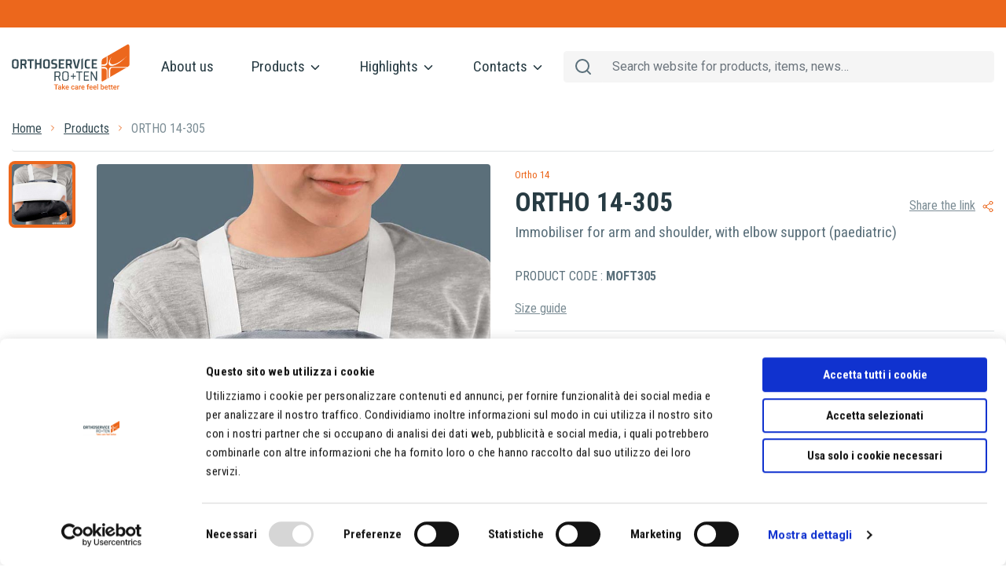

--- FILE ---
content_type: text/html; charset=UTF-8
request_url: https://www.orthoservice.com/en/products/1927/ortho-14-305
body_size: 13435
content:
<!DOCTYPE html>
<html lang="en">
<head>
    
    <script id="Cookiebot" async src="https://consent.cookiebot.com/uc.js" data-cbid="b50a0548-ea97-4660-957c-38d7609302d2" data-blockingmode="auto" type="text/javascript"></script>

    <!-- Google tag (gtag.js) -->
    <script async src="https://www.googletagmanager.com/gtag/js?id=G-PJ63V2N6FR"></script>
    <script>
    window.dataLayer = window.dataLayer || [];
    function gtag(){dataLayer.push(arguments);}
    gtag('js', new Date());

    gtag('config', 'G-PJ63V2N6FR');
    </script>

    <meta charset="UTF-8">
            <link rel="canonical" href="https://www.orthoservice.com/en/products/1927/ortho-14-305" />
    
    
    
    
                                <link rel="alternate" href="https://www.orthoservice.com/it/prodotti/1927/ortho-14-305" hreflang="it-IT" />
                                                                <link rel="alternate" href="https://www.orthoservice.com/chit/prodotti/1927/ortho-14-305" hreflang="it-CH" />
                                                
                                                                                <link rel="alternate" href="https://www.orthoservice.com/chde/produkte/1927/ortho-14-305" hreflang="de-CH" />
                                
                                                                                                <link rel="alternate" href="https://www.orthoservice.com/chfr/produits/1927/ortho-14-305" hreflang="fr-CH" />
                
                                            <link rel="alternate" href="https://www.orthoservice.com/de/produkte/1927/ortho-14-305" hreflang="de-DE" />
                                            <link rel="alternate" href="https://www.orthoservice.com/ru/products/1927/ortho-14-305" hreflang="ru-RU" />
                                            <link rel="alternate" href="https://www.orthoservice.com/en/products/1927/ortho-14-305" hreflang="en-US" />
                                            <link rel="alternate" href="https://www.orthoservice.com/pl/produkty/1927/ortho-14-305" hreflang="pl-PL" />
                                            <link rel="alternate" href="https://www.orthoservice.com/uk/products/1927/ortho-14-305" hreflang="en-GB" />
                    
    <meta http-equiv="X-UA-Compatible" content="IE=edge">
    <meta name="viewport" content="width=device-width, initial-scale=1.0">

    
    <meta name="csrf-token" content="XkIunPktUkS2xr3Ev8DiXKAsogtArR8dFEmAnanf">

            <title>    ORTHO 14-305 | Products 
 | Orthoservice Ro+Ten (EN)</title>
    

    
    <meta name="author" content="Roten + Orthoservice">

    <!-- Primary Meta Tags -->
    <meta name="title" content="    ORTHO 14-305 | Orthoservice Ro+Ten (EN)
">
    <meta name="description" content="    Immobiliser for arm and shoulder, with elbow support (paediatric) | ORTHO 14-305 | Orthoservice Ro+Ten (EN)
">
                        <meta property="og:locale:alternate" content="de_DE" />
                                <meta property="og:locale" content="en_US" />
                                <meta property="og:locale:alternate" content="en_GB" />
                                <meta property="og:locale:alternate" content="it_IT" />
                                <meta property="og:locale:alternate" content="pl_PL" />
                                <meta property="og:locale:alternate" content="de_CH" />
                                <meta property="og:locale:alternate" content="fr_CH" />
                                <meta property="og:locale:alternate" content="it_CH" />
                                <meta property="og:locale:alternate" content="ru_RU" />
            
    
<meta property="og:type" content="website">
<meta property="og:url" content="https://www.orthoservice.com/en/products/1927/ortho-14-305">
<meta property="og:title" content="ORTHO 14-305 | Orthoservice Ro+Ten (EN)">
<meta property="og:description" content="Immobiliser for arm and shoulder, with elbow support (paediatric) | ORTHO 14-305 | Orthoservice Ro+Ten (EN)">
<meta property="og:image" content="https://assets.orthoservice.com/products/1927/1612387717_979.jpg">


<meta property="twitter:card" content="summary_large_image">
<meta property="twitter:url" content="https://www.orthoservice.com/en/products/1927/ortho-14-305">
<meta property="twitter:title" content="ORTHO 14-305 | Orthoservice Ro+Ten (EN)">
<meta property="twitter:description" content="Immobiliser for arm and shoulder, with elbow support (paediatric) | ORTHO 14-305 | Orthoservice Ro+Ten (EN)">
<meta property="twitter:image" content="https://assets.orthoservice.com/products/1927/1612387717_979.jpg">

    <link rel="apple-touch-icon" sizes="180x180" href="/assets/favicon/apple-touch-icon.png">
    <link rel="icon" type="image/png" sizes="32x32" href="/assets/favicon/favicon-32x32.png">
    <link rel="icon" type="image/png" sizes="16x16" href="/assets/favicon/favicon-16x16.png">
    <link rel="manifest" href="/assets/favicon/site.webmanifest">
    <link rel="mask-icon" href="/assets/favicon/safari-pinned-tab.svg" color="#5bbad5">
    <link rel="shortcut icon" href="/assets/favicon/favicon.ico">
    <meta name="msapplication-TileColor" content="#ffffff">
    <meta name="msapplication-config" content="/assets/favicon/browserconfig.xml">
    <meta name="theme-color" content="#ffffff">



    
    

    <link rel="preconnect" href="https://fonts.googleapis.com">
    <link rel="preconnect" href="https://fonts.gstatic.com" crossorigin>
    <link href="https://fonts.googleapis.com/css2?family=Roboto+Condensed:ital,wght@0,300;0,400;0,700;1,300;1,400;1,700&family=Roboto:ital,wght@0,100;0,300;0,400;0,500;0,700;0,900;1,100;1,300;1,400;1,500;1,700;1,900&display=swap" rel="stylesheet">

    
    <link href="/css/mmenu-light.css" rel="stylesheet" />
    <link href="/css/app.css" rel="stylesheet">
    <link rel="stylesheet" href="https://cdnjs.cloudflare.com/ajax/libs/bootstrap-select/1.13.18/css/bootstrap-select.min.css" integrity="sha512-ARJR74swou2y0Q2V9k0GbzQ/5vJ2RBSoCWokg4zkfM29Fb3vZEQyv0iWBMW/yvKgyHSR/7D64pFMmU8nYmbRkg==" crossorigin="anonymous" />

    
    

    <script>
        window.Laravel = {"csrfToken":"XkIunPktUkS2xr3Ev8DiXKAsogtArR8dFEmAnanf"};
    </script>
    <script src="https://cdnjs.cloudflare.com/ajax/libs/feather-icons/4.28.0/feather.min.js" integrity="sha512-7x3zila4t2qNycrtZ31HO0NnJr8kg2VI67YLoRSyi9hGhRN66FHYWr7Axa9Y1J9tGYHVBPqIjSE1ogHrJTz51g==" crossorigin="anonymous"></script>
    <script defer src="https://cdnjs.cloudflare.com/ajax/libs/bootstrap-select/1.13.18/js/bootstrap-select.min.js" integrity="sha512-yDlE7vpGDP7o2eftkCiPZ+yuUyEcaBwoJoIhdXv71KZWugFqEphIS3PU60lEkFaz8RxaVsMpSvQxMBaKVwA5xg==" crossorigin="anonymous"></script>
    </head>
<body>
    <div id="id">
        
        

        
        <div class="d-block d-lg-none bg-white position-fixed z-index-1000 w-100 top-0">
    <div class="d-flex justify-content-between px-3">
        <a class="pt-1 pb-3" href="/en"><img src="/assets/logo-m.svg" alt="Orthoservice Ro+Ten"></a>
        <ul class="navbar-nav flex-row align-items-center">
            <li class="mr-3">
                <a class="text-black" href="#search-mobile-menu"><i data-feather="search"></i></a>
            </li>
                                                            <li>
                <a class="text-black" href="#main-mobile-menu"><i data-feather="menu"></i></a>
            </li>
        </ul>
        <nav id="search-mobile-menu">
            <ul>
                <li class="Selected px-2">
                    <input id="search-mobile" class="form-control" type="text" placeholder="Search website for products, items, news… ">
                </li>
                <hr/>
                <li class="search-results-expanded-mobile" style="height: 0px;" aria-labelledby="search-results" data-collapsed=true >
                    <div class="row">
                        <div class="col">
                            <h2 class="label-big px-3">Products</h2>
                            <div class="search-results-products">
                                <p class="text-condensed">No product found. </p>
                            </div>

                            <h2 class="label-big px-3">Categories </h2>
                            <div class="search-results-categories">
                                <p class="text-condensed">No category found. </p>
                            </div>

                            <h2 class="label-big px-3">Subjects </h2>
                            <div class="search-results-thematics">
                                <p class="text-condensed">No subject found. </p>
                            </div>

                            <h2 class="label-big px-3">Pathologies </h2>
                            <div class="search-results-diseases">
                                <p class="text-condensed">No pathology found. </p>
                            </div>

                            <h2 class="label-big px-3">Advice</h2>
                            <div class="search-results-articles">
                                <p class="text-condensed">No advice found. </p>
                            </div>
                        </div>
                    </div>
                </li>
            </ul>
        </nav>
        <nav id="main-mobile-menu">
            <ul>
                                <li class="Selected"><a href="/">Home</a></li>
                <li><a href="https://www.orthoservice.com/en/about-us">About us</a></li>
                <li><span>Products</span>
                    <ul>
                        <li><a href="/en/products">...All products </a></li>
                                                <li><span> Orthosis</span>
                            <ul>
                                                                    <li><a href="/en/products?maincategories%5B%5D=1-orthosis&amp;categories%5B%5D=11-neck">Neck</a></li>
                                                                    <li><a href="/en/products?maincategories%5B%5D=1-orthosis&amp;categories%5B%5D=8-back">Back</a></li>
                                                                    <li><a href="/en/products?maincategories%5B%5D=1-orthosis&amp;categories%5B%5D=21-shoulder">Shoulder</a></li>
                                                                    <li><a href="/en/products?maincategories%5B%5D=1-orthosis&amp;categories%5B%5D=22-arm">Arm</a></li>
                                                                    <li><a href="/en/products?maincategories%5B%5D=1-orthosis&amp;categories%5B%5D=23-forearm-wrist">Forearm / Wrist</a></li>
                                                                    <li><a href="/en/products?maincategories%5B%5D=1-orthosis&amp;categories%5B%5D=24-hand">Hand</a></li>
                                                                    <li><a href="/en/products?maincategories%5B%5D=1-orthosis&amp;categories%5B%5D=18-hipthigh">Hip/Thigh</a></li>
                                                                    <li><a href="/en/products?maincategories%5B%5D=1-orthosis&amp;categories%5B%5D=9-knee">Knee</a></li>
                                                                    <li><a href="/en/products?maincategories%5B%5D=1-orthosis&amp;categories%5B%5D=25-calfankle">Calf/Ankle</a></li>
                                                                    <li><a href="/en/products?maincategories%5B%5D=1-orthosis&amp;categories%5B%5D=10-foot">Foot</a></li>
                                                                    <li><a href="/en/products?maincategories%5B%5D=1-orthosis&amp;categories%5B%5D=26-tractions-and-others">Tractions and others</a></li>
                                                                    <li><a href="/en/products?maincategories%5B%5D=1-orthosis&amp;categories%5B%5D=28-ortho-14">Ortho 14</a></li>
                                                                    <li><a href="/en/products?maincategories%5B%5D=1-orthosis&amp;categories%5B%5D=27-orthoself">Orthoself</a></li>
                                                            </ul>
                        </li>
                                                <li><span>Sanitary underwear</span>
                            <ul>
                                                                    <li><a href="/en/products?maincategories%5B%5D=126-sanitary-underwear&amp;categories%5B%5D=127-hernia-brief">Hernia  brief</a></li>
                                                                    <li><a href="/en/products?maincategories%5B%5D=126-sanitary-underwear&amp;categories%5B%5D=128-containment-brief">Containment  brief</a></li>
                                                            </ul>
                        </li>
                                            </ul>
                </li>
                <li><span>Highlights</span>
                    <ul>
                        <li><a href="https://www.orthoservice.com/en/news">News</a></li>
                        <li><a href="https://www.orthoservice.com/en/videos">Videos</a></li>
                    </ul>
                </li>
                                <li><span>Contacts</span>
                    <ul>
                        <li><a href="https://www.orthoservice.com/en/contacts">Orthoservice AG</a></li>
                        <li><a href="https://www.orthoservice.com/en/sales-agent">Sales contact</a></li>
                                            </ul>
                </li>
                                            </ul>
        </nav>
    </div>
</div>

<div class="d-none d-lg-block fixed-main-menu">
    <div class="container-fluid bg-primary topbar-min-height">
        <div class="container">
            <div class="row d-none d-lg-block">
                <div class="col d-flex justify-content-end">
                    <ul class="navbar-nav ml-auto flex-row align-items-center">
                                                                                                                        </ul>
                </div>
            </div>
        </div>
    </div>

    <div class="container main-menu-container">
        <nav class="navbar navbar-expand-lg px-0">
            <a class="navbar-brand" href="/en">
                <img src="/assets/logo.svg" width="150" height="58" class="d-inline-block align-top" alt="Orthoservice Ro+Ten">
            </a>
            <button class="navbar-toggler collapsed" type="button" data-toggle="collapse" data-target="#mainMenuNavbar" aria-controls="mainMenuNavbar" aria-expanded="false" aria-label="Toggle navigation">
            <span class="navbar-toggler-icon"></span>
            </button>

            <div class="navbar-collapse collapse">
                <ul class="navbar-nav main-menu fs-7">
                    <li class="nav-item active">
                        <a class="nav-link px-4" href="https://www.orthoservice.com/en/about-us">About us</a>
                    </li>
                    <li class="nav-item dropdown">
                        <a class="nav-link px-4" href="#" id="products-menu" data-toggle="dropdown" aria-haspopup="true" aria-expanded="true">Products <i data-feather="chevron-down" class="chevron-down-icon"></i> </a>
                    </li>
                    <li class="nav-item dropdown">
                        <a class="nav-link px-4 dropdown-toggle" href="#" id="contacts01" data-toggle="dropdown" aria-haspopup="true" aria-expanded="false">Highlights <i data-feather="chevron-down" class="chevron-down-icon"></i> </a>
                        <div class="dropdown-menu" aria-labelledby="dropdown01">
                            <a class="dropdown-item" href="https://www.orthoservice.com/en/news">News</a>
                            <a class="dropdown-item" href="https://www.orthoservice.com/en/videos">Videos</a>
                        </div>
                    </li>
                                        <li class="nav-item dropdown">
                        <a class="nav-link px-4 dropdown-toggle" href="#" id="contacts01" data-toggle="dropdown" aria-haspopup="true" aria-expanded="false">Contacts <i data-feather="chevron-down" class="chevron-down-icon"></i> </a>
                        <div class="dropdown-menu" aria-labelledby="dropdown01">
                            <a class="dropdown-item" href="https://www.orthoservice.com/en/contacts">Orthoservice AG</a>
                            <a class="dropdown-item" href="https://www.orthoservice.com/en/sales-agent">Sales contact</a>
                                                    </div>
                    </li>
                </ul>
                <div class="input-group form-inline my-2 my-md-0">
                    <div class="input-group-prepend">
                        <span class="input-group-text"><i class="search-icon" data-feather="search"></i> <i class="close-icon d-none" data-feather="x"></i></span>
                    </div>
                    <input id="search" class="form-control" type="text" placeholder="Search website for products, items, news… ">
                </div>
            </div>
        </nav>
    </div>
    <div class="container main-menu-expanded" aria-labelledby="products-menu" style="height: 0px; top: 94px;" data-collapsed=true >
        <div class="row">
            <div class="col-lg-3">
                <h3 class="fs-7">...All products </h3>
                <div class="list-group" role="tablist">
                                                                                                                                    <div class="list-group-item list-group-item-action active" id="list-0-list" data-toggle="list" href="#list-0" role="tab" aria-controls="0">
                            <img class="img-category mr-2" src="/assets/prodotti-sezione-ortesi.png" width="48" height="48" alt="sezione-0">
                            <span> Orthosis</span>
                        </div>
                                                                                                                                    <div class="list-group-item list-group-item-action " id="list-1-list" data-toggle="list" href="#list-1" role="tab" aria-controls="1">
                            <img class="img-category mr-2" src="/assets/prodotti-sezione-intimo-sanitario.png" width="48" height="48" alt="sezione-1">
                            <span>Sanitary underwear</span>
                        </div>
                                    </div>
            </div>
            <div class="col-lg-9 float-right">
                <div class="tab-content">

                                            <div class="tab-pane fade show active" id="list-0" role="tabpanel" aria-labelledby="list-0-list">
                            <div class="row">
                                <div class="col">
                                    <h2 class="fs-6"> Orthosis</h2>
                                </div>
                            </div>
                            <div class="row main-menu-categories">
                                                                    <div class="col-4 mb-2">
                                        <a class="text-gray" href="/en/products?maincategories%5B%5D=1-orthosis&amp;categories%5B%5D=11-neck"><u>Neck</u></a>
                                    </div>
                                                                    <div class="col-4 mb-2">
                                        <a class="text-gray" href="/en/products?maincategories%5B%5D=1-orthosis&amp;categories%5B%5D=8-back"><u>Back</u></a>
                                    </div>
                                                                    <div class="col-4 mb-2">
                                        <a class="text-gray" href="/en/products?maincategories%5B%5D=1-orthosis&amp;categories%5B%5D=21-shoulder"><u>Shoulder</u></a>
                                    </div>
                                                                    <div class="col-4 mb-2">
                                        <a class="text-gray" href="/en/products?maincategories%5B%5D=1-orthosis&amp;categories%5B%5D=22-arm"><u>Arm</u></a>
                                    </div>
                                                                    <div class="col-4 mb-2">
                                        <a class="text-gray" href="/en/products?maincategories%5B%5D=1-orthosis&amp;categories%5B%5D=23-forearm-wrist"><u>Forearm / Wrist</u></a>
                                    </div>
                                                                    <div class="col-4 mb-2">
                                        <a class="text-gray" href="/en/products?maincategories%5B%5D=1-orthosis&amp;categories%5B%5D=24-hand"><u>Hand</u></a>
                                    </div>
                                                                    <div class="col-4 mb-2">
                                        <a class="text-gray" href="/en/products?maincategories%5B%5D=1-orthosis&amp;categories%5B%5D=18-hipthigh"><u>Hip/Thigh</u></a>
                                    </div>
                                                                    <div class="col-4 mb-2">
                                        <a class="text-gray" href="/en/products?maincategories%5B%5D=1-orthosis&amp;categories%5B%5D=9-knee"><u>Knee</u></a>
                                    </div>
                                                                    <div class="col-4 mb-2">
                                        <a class="text-gray" href="/en/products?maincategories%5B%5D=1-orthosis&amp;categories%5B%5D=25-calfankle"><u>Calf/Ankle</u></a>
                                    </div>
                                                                    <div class="col-4 mb-2">
                                        <a class="text-gray" href="/en/products?maincategories%5B%5D=1-orthosis&amp;categories%5B%5D=10-foot"><u>Foot</u></a>
                                    </div>
                                                                    <div class="col-4 mb-2">
                                        <a class="text-gray" href="/en/products?maincategories%5B%5D=1-orthosis&amp;categories%5B%5D=26-tractions-and-others"><u>Tractions and others</u></a>
                                    </div>
                                                                    <div class="col-4 mb-2">
                                        <a class="text-gray" href="/en/products?maincategories%5B%5D=1-orthosis&amp;categories%5B%5D=28-ortho-14"><u>Ortho 14</u></a>
                                    </div>
                                                                    <div class="col-4 mb-2">
                                        <a class="text-gray" href="/en/products?maincategories%5B%5D=1-orthosis&amp;categories%5B%5D=27-orthoself"><u>Orthoself</u></a>
                                    </div>
                                                            </div>
                        </div>
                                            <div class="tab-pane fade " id="list-1" role="tabpanel" aria-labelledby="list-1-list">
                            <div class="row">
                                <div class="col">
                                    <h2 class="fs-6">Sanitary underwear</h2>
                                </div>
                            </div>
                            <div class="row main-menu-categories">
                                                                    <div class="col-4 mb-2">
                                        <a class="text-gray" href="/en/products?maincategories%5B%5D=126-sanitary-underwear&amp;categories%5B%5D=127-hernia-brief"><u>Hernia  brief</u></a>
                                    </div>
                                                                    <div class="col-4 mb-2">
                                        <a class="text-gray" href="/en/products?maincategories%5B%5D=126-sanitary-underwear&amp;categories%5B%5D=128-containment-brief"><u>Containment  brief</u></a>
                                    </div>
                                                            </div>
                        </div>
                                    </div>
            </div>
        </div>
    </div>
    <div class="container search-results-expanded" style="height: 0px;" aria-labelledby="search-results" data-collapsed=true >
        <div class="row">
            <div class="col-4 border-right">

                <h2 class="label-big mb-0">Categories </h2>
                <div class="search-results-categories">
                <p class="text-condensed">No category found. </p>
                </div>

                <h2 class="label-big mb-0">Subjects </h2>
                <div class="search-results-thematics">
                    <p class="text-condensed">No subject found. </p>
                </div>

                <h2 class="label-big mb-0">Pathologies </h2>
                <div class="search-results-diseases">
                    <p class="text-condensed">No pathology found. </p></div>
                </div>
            <div class="col-4">
                <h2 class="label-big">Products</h2>
                <div class="search-results-products">
                    <p class="text-condensed">No product found. </p>
                </div>
            </div>
            <div class="col-4">
                <h2 class="label-big">Advice</h2>
                <div class="search-results-articles">
                <p class="text-condensed">No advice found. </p>
                </div>
            </div>
        </div>
    </div>
</div>

        <main>

                
    <div class="toast position-fixed custom-toast shadow hide" data-delay="2000">
        <div class="toast-header">
            <i class="mr-1" data-feather="check"></i>Added to your basket         </div>
        <div class="toast-body">
            ORTHO 14-305 has been added to your basket .
        </div>
    </div>
    <div class="container mb-11 main-mt">
        <div class="row d-none d-lg-flex">
            <div class="col">
                <nav aria-label="breadcrumb">
                    <ol class="breadcrumb">
                        <li class="breadcrumb-item"><a href="/en">Home</a></li>
                        <li class="breadcrumb-item"><a href="https://www.orthoservice.com/en/products">Products</a></li>
                        <li class="breadcrumb-item active" aria-current="page">ORTHO 14-305</li>
                    </ol>
                </nav>
            </div>
        </div>

        <div class="row">
            <div class="col-lg-6">
                <div class="row">
                    <div class="d-none d-lg-block col-lg-2">
                        <ol class="list-unstyled product-thumb-image-container">
                                                            <li data-target="#productIndicators" data-slide-to="0" class="active mb-3">
                                    <img src="https://assets.orthoservice.com/products/1927/1612387717_979.jpg" class="d-block w-100 product-thumb" alt="ORTHO 14-305 - Immobilizer for arm and shoulder, with elbow support (pediatric)">
                                </li>
                                                                                                            </ol>
                    </div>
                    <div class="col-lg-10 px-0 px-lg-3">
                        <div id="productIndicators" class="carousel slide" data-ride=carousel>
                            <div class="carousel-inner">
                                                                    <div class="carousel-item active product-image-container px-4 px-lg-0">
                                        <img src="https://assets.orthoservice.com/products/1927/1612387717_979.jpg" class="d-block mb-3 mb-lg-6 img-fluid" alt="ORTHO 14-305 - Immobilizer for arm and shoulder, with elbow support (pediatric)">
                                    </div>
                                                                                            </div>
                                                    </div>
                        
                                                    <div class="icons-container d-flex align-items-start mb-lg-6">
                                                                                                    <img class="mr-lg-3 mb-lg-3" src="https://assets.orthoservice.com/pittogrammi/20/1613472129_6.svg" width="50" height="auto" alt="15-radio-lucent">
                                                                    <img class="mr-lg-3 mb-lg-3" src="https://assets.orthoservice.com/pittogrammi/35/1632298441_101.svg" width="50" height="auto" alt="30-single-patient-multiple-use">
                                                                    <img class="mr-lg-3 mb-lg-3" src="https://assets.orthoservice.com/pittogrammi/39/1727772539_659.svg" width="50" height="auto" alt="34-MD">
                                                            </div>
                            <div class="d-lg-none">
                                <hr/>
                            </div>
                                            </div>
                </div>
            </div>
            <div class="col-lg-6">
                
                <div class="row">
                    <div class="col">
                                                    <h4 class="d-inline-block label-small mr-2"><a href="/en/products?maincategories[]=1-orthosis&amp;categories[]=28-ortho-14">Ortho 14</a></h4>
                                            </div>
                </div>
                
                <div class="row">
                    <div class="col">
                        <div class="d-flex justify-content-between align-items-center">
                            <h1 class="fs-4 max-width-60">ORTHO 14-305</h1>

                            <span class="social-share text-condensed text-light-gray" data-toggle="tooltip" data-html="true" data-trigger="click" data-placement="bottom" title='<a href="//www.facebook.com/sharer.php?u=https://www.orthoservice.com/en/products/1927/ortho-14-305" target="_blank" class="text-white text-condensed">Facebook</a>'>
                                <u class="d-none d-lg-inline">Share the link</u><i class="share-icon ml-2" data-feather="share-2"></i>
                            </span>

                        </div>
                        <h2 class="label-small-alt fs-7 mb-6">Immobiliser for arm and shoulder, with elbow support (paediatric)</h2>
                    </div>
                </div>
                
                <div class="row">
                    <div class="col">
                        <ul class="list-unstyled">
                                                            <li class="text-condensed text-uppercase label-small-alt fs-base">Product code : <strong>MOFT305</strong></li>
                                                                                </ul>
                    </div>
                </div>


                
                
                
                                    <div class="row">
                        <div class="col mb-3">
                            <u><a class="text-light-gray text-condensed" data-toggle="collapse" href="#sizes-guide" role="button" aria-expanded="false" aria-controls="sizes-guide">
                                Size guide                             </a></u>
                        </div>
                    </div>
                    <div class="collapse" id="sizes-guide">
                        <div class="sizes-guide-content">
                            <figure class="table"><table><tbody><tr><td>Size&nbsp;</td><td>universal</td></tr><tr><td>Length bag</td><td>23 cm&nbsp;</td></tr><tr><td>High</td><td>22 cm</td></tr><tr><td>fits right and left</td><td>&nbsp;</td></tr></tbody></table></figure>
                        </div>
                    </div>
                
                
                
                <div class="row">
                    <div class="col">
                        <div class="accordion" id="product-details">
                            
                                                        <div class="card">
                                <div class="card-header px-0">
                                    <h2 class="mb-0">
                                        <button class="btn btn-block text-left collapsed p-0" data-toggle="collapse" href="#characteristics" role="button" aria-expanded="false" aria-controls="characteristics">
                                            Features                                         </button>
                                    </h2>
                                </div>
                                <div class="collapse" id="characteristics">
                                    <div class="card-body characteristics-guide-content">
                                        <ul><li>Cotton blend fabric sling</li><li>Soft padded fabric immobiliser swathe</li><li>Shoulder straps with Velcro® fastenings</li><li>Elbow support</li></ul>
                                    </div>
                                </div>
                            </div>
                            
                            
                                                        <div class="card">
                                <div class="card-header px-0">
                                    <h2 class="mb-0">
                                        <button class="btn btn-block text-left collapsed p-0" data-toggle="collapse" href="#indications" role="button" aria-expanded="false" aria-controls="indications">
                                            Indications                                         </button>
                                    </h2>
                                </div>
                                <div class="collapse" id="indications">
                                    <div class="card-body indications-guide-content">
                                        <ul><li>Compound humerus fracture</li><li>Glenohumeral subluxation</li><li>Shoulder sprain</li><li>Post-surgical care of humeral fractures and interventions on humeral subluxations</li><li>Postoperative care of the long head of the biceps tendon</li></ul>
                                    </div>
                                </div>
                            </div>
                            
                            

                                                        <div class="card">
                                <div class="card-header px-0">
                                    <h2 class="mb-0">
                                        <button class="btn btn-block text-left collapsed p-0" data-toggle="collapse" href="#dlc" role="button" aria-expanded="false" aria-controls="dlc">
                                            Downloads                                         </button>
                                    </h2>
                                </div>
                                <div class="collapse" id="dlc">
                                    <div class="card-body dlc-guide-content d-flex flex-wrap px-0">
                                                                                    <div class="mb-3">
                                                <a href="https://assets.orthoservice.com/products/1927/1744375975_959.pdf" class="text-gray mr-3" target="_blank"><i data-feather="file-text" class="mr-2"></i>Instructions</a>
                                            </div>
                                                                                                                            <div class="mb-3">
                                                <a href="https://assets.orthoservice.com/products/1927/9DCDP00082EN002_0625_Leaflet_ENG_ORTHO14_2025_WEB.pdf" class="text-gray mr-3" target="_blank"><i data-feather="file-text" class="mr-2"></i>Leaflet</a>
                                            </div>
                                                                                                                                                            </div>
                                </div>
                            </div>
                                                    </div>
                    </div>
                </div>

            </div>
        </div>
    </div>

    


    
    <section>
        <div class="container-fluid bg-medium py-6 py-lg-11">
            <div class="container">
                <div class="row mb-3">
                    <div class="col">
                        <h2 class="label-big">products </h2>
                        <div class="d-flex justify-content-between align-items-start">
                            <h1 class="fs-5">You may also like </h1>
                            <a href="https://www.orthoservice.com/en/products" class="btn btn-outline-primary d-none d-lg-inline-block">All products </a>
                        </div>
                    </div>
                </div>
                <div class="row overflow-auto flex-nowrap mb-3 mb-lg-0">
                                            <div class="col-3" style="min-width: 250px;">
                            <article class="bg-light bg-medium mb-4 mb-lg-11">
                                <a href="/en/products/1931/ortho-14-502"><img class="img-fluid mb-5" src="https://assets.orthoservice.com/products/1931/1612387723_863.jpg" alt=""></a>
                                <h4 class="label-small">
                                                                            <a class="text-primary" href="/en/products?maincategories[]=1-orthosis&amp;categories[]=28-ortho-14">Ortho 14</a>
                                                                    </h4>
                                <h3 class="fs-6 mb-0"><a href="/en/products/1931/ortho-14-502">ORTHO 14-502</a></h3>
                                <p class="label-small-alt mb-2 line-clamp-2">Wrist immobiliser with thumb grip (paediatric)</p>
                            </article>
                        </div>
                                            <div class="col-3" style="min-width: 250px;">
                            <article class="bg-light bg-medium mb-4 mb-lg-11">
                                <a href="/en/products/1932/ortho-14-7002-3"><img class="img-fluid mb-5" src="https://assets.orthoservice.com/products/1932/1612387725_62.jpg" alt=""></a>
                                <h4 class="label-small">
                                                                            <a class="text-primary" href="/en/products?maincategories[]=1-orthosis&amp;categories[]=28-ortho-14">Ortho 14</a>
                                                                    </h4>
                                <h3 class="fs-6 mb-0"><a href="/en/products/1932/ortho-14-7002-3">ORTHO 14-700/2-/3</a></h3>
                                <p class="label-small-alt mb-2 line-clamp-2">Knee &amp;nbsp;immobiliser, pediatric</p>
                            </article>
                        </div>
                                            <div class="col-3" style="min-width: 250px;">
                            <article class="bg-light bg-medium mb-4 mb-lg-11">
                                <a href="/en/products/1930/ortho-14-500"><img class="img-fluid mb-5" src="https://assets.orthoservice.com/products/1930/1612387722_101.jpg" alt=""></a>
                                <h4 class="label-small">
                                                                            <a class="text-primary" href="/en/products?maincategories[]=1-orthosis&amp;categories[]=28-ortho-14">Ortho 14</a>
                                                                    </h4>
                                <h3 class="fs-6 mb-0"><a href="/en/products/1930/ortho-14-500">ORTHO 14-500</a></h3>
                                <p class="label-small-alt mb-2 line-clamp-2">Wrist immobiliser (paediatric)</p>
                            </article>
                        </div>
                                            <div class="col-3" style="min-width: 250px;">
                            <article class="bg-light bg-medium mb-4 mb-lg-11">
                                <a href="/en/products/1926/ortho-14-105"><img class="img-fluid mb-5" src="https://assets.orthoservice.com/products/1926/1612387716_807.jpg" alt=""></a>
                                <h4 class="label-small">
                                                                            <a class="text-primary" href="/en/products?maincategories[]=1-orthosis&amp;categories[]=28-ortho-14">Ortho 14</a>
                                                                    </h4>
                                <h3 class="fs-6 mb-0"><a href="/en/products/1926/ortho-14-105">ORTHO 14-105</a></h3>
                                <p class="label-small-alt mb-2 line-clamp-2">Bivalve cervical collar with tracheal hole (paediatric)</p>
                            </article>
                        </div>
                                    </div>
                <a href="https://www.orthoservice.com/en/products" class="btn btn-outline-primary d-block d-lg-none">All products </a>
            </div>
        </div>
    </section>

    
    
    
     

        </main>

        <footer class="bg-dark">
    
    <div class="container-fluid position-relative">
        <div class="container pb-12 pb-lg-0">
            <div class="row py-5">
                <div class="offset-lg-6 col-lg-6 text-lg-right">
                    <span class="d-block d-lg-inline pr-3 mb-3 mb-lg-0">Choose your country</span>
                                        <form method="GET" action="https://www.orthoservice.com/en/country-switch" accept-charset="UTF-8" class="country-switch-form d-block d-lg-inline">
                        <select class="form-control selectpicker" name="country-select"><option value="IT" data-content="&lt;img class=&quot;mr-2&quot; src=&quot;/assets/flags/it.svg&quot; width=&quot;24&quot; alt=&quot;italiano&quot;&gt;&lt;span class=&quot;lang-label&quot;&gt;Italia&lt;/span&gt;">Italy</option><option value="DE" data-content="&lt;img class=&quot;mr-2&quot; src=&quot;/assets/flags/de.svg&quot; width=&quot;24&quot; alt=&quot;deutsch&quot;&gt;&lt;span class=&quot;lang-label&quot;&gt;Deutschland&lt;/span&gt;">Germany</option><option value="CH" data-content="&lt;img class=&quot;mr-2&quot; src=&quot;/assets/flags/ch.svg&quot; width=&quot;24&quot; alt=&quot;swiss&quot;&gt;&lt;span class=&quot;lang-label&quot;&gt;Schweiz&lt;/span&gt;">Switzerland</option><option value="RU" data-content="&lt;img class=&quot;mr-2&quot; src=&quot;/assets/flags/ru.svg&quot; width=&quot;24&quot; alt=&quot;русский&quot;&gt;&lt;span class=&quot;lang-label&quot;&gt;Россия&lt;/span&gt;">Russia</option><option value="PL" data-content="&lt;img class=&quot;mr-2&quot; src=&quot;/assets/flags/pl.svg&quot; width=&quot;24&quot; alt=&quot;polska&quot;&gt;&lt;span class=&quot;lang-label&quot;&gt;Polska&lt;/span&gt;">Poland</option><option value="GB" data-content="&lt;img class=&quot;mr-2&quot; src=&quot;/assets/flags/gb.svg&quot; width=&quot;24&quot; alt=&quot;international&quot;&gt;&lt;span class=&quot;lang-label&quot;&gt;United Kingdom&lt;/span&gt;">United Kingdom</option><option value="US" selected="selected" data-content="&lt;img class=&quot;mr-2&quot; src=&quot;/assets/flags/global.svg&quot; width=&quot;24&quot; alt=&quot;international&quot;&gt;&lt;span class=&quot;lang-label&quot;&gt;Other countries (int.)&lt;/span&gt;">International</option></select>
                        <input class="d-none" type="submit" value="Submit">
                    </form>
                </div>
            </div>
            <hr />
            <div class="row py-5 d-none d-lg-flex">
                <div class="col-3">
                  <h5>Orthoservice</h5>
                  <ul class="list-unstyled text-small mb-lg-0">
                    <li><a href="https://www.orthoservice.com/en/about-us">Who We Are</a></li>
                    <li><a href="https://www.orthoservice.com/en/products">Products</a></li>
                    <li><a href="https://www.orthoservice.com/en/news">News</a></li>
                    <li><a href="https://www.orthoservice.com/en/videos">Video</a></li>
                                        <li><a href="https://www.orthoservice.com/en/contacts">Contacts</a></li>
                  </ul>
                </div>
                <div class="col-3">
                  <h5>Product catalogue</h5>
                  <ul class="list-unstyled text-small mb-lg-0">
                                                    <li><a href="/catalogues/int/01-general-en.pdf" target="_blank">Orthosis</a></li>
                                                    <li><a href="/catalogues/int/02-hosiery-en.pdf" target="_blank">Hosiery</a></li>
                                          </ul>
                </div>
                <div class="col-3">
                  <h5>Legal</h5>
                  <ul class="list-unstyled text-small mb-lg-0">
                    <li><a rel="nofollow" href="/en/privacy-policy" target="_blank">Privacy Policy</a></li>
                    <li><a rel="nofollow" href="/en/cookie-policy">Cookie Policy</a></li>
                                            <li><a rel="nofollow" href="/en/conditions-of-sale" target="_blank">Terms of sale</a></li>
                                                          </ul>
                </div>
                <div class="col-3">
                                                                            </div>
            </div>
            <div class="d-block d-lg-none">
                <a class="d-flex justify-content-between py-3" data-toggle="collapse" href="#orthoservice-collapse"
                    role="button" aria-expanded="false" aria-controls="orthoservice-collapse">
                    <h5 class="fs-base mb-0">Orthoservice</h5>
                    <i class="chevron-down-icon" data-feather="chevron-down"></i>
                </a>
                <div class="collapse" id="orthoservice-collapse">
                    <ul class="list-unstyled text-small mb-lg-0">
                        <li><a href="https://www.orthoservice.com/en/about-us">Who We Are</a></li>
                        <li><a href="https://www.orthoservice.com/en/products">Products</a></li>
                        <li><a href="https://www.orthoservice.com/en/news">News</a></li>
                        <li><a href="https://www.orthoservice.com/en/videos">Video</a></li>
                                                <li><a
                                href="https://www.orthoservice.com/en/contacts">Contacts</a>
                        </li>
                    </ul>
                </div>
                <hr />
                <a class="d-flex justify-content-between py-3" data-toggle="collapse" href="#products-collapse"
                    role="button" aria-expanded="false" aria-controls="products-collapse">
                    <h5 class="fs-base mb-0">Product catalogue</h5>
                    <i class="chevron-down-icon" data-feather="chevron-down"></i>
                </a>
                <div class="collapse" id="products-collapse">
                    <ul class="list-unstyled text-small mb-lg-0">
                        <li><a href="#">All products</a></li>
                                                    <li><a href="/catalogues/int/01-general-en.pdf" target="_blank">Orthosis</a></li>
                                                    <li><a href="/catalogues/int/02-hosiery-en.pdf" target="_blank">Hosiery</a></li>
                                            </ul>
                </div>
                <hr />
                <a class="d-flex justify-content-between py-3" data-toggle="collapse" href="#legal-collapse"
                    role="button" aria-expanded="false" aria-controls="legal-collapse">
                    <h5 class="fs-base mb-0">Legal</h5>
                    <i class="chevron-down-icon" data-feather="chevron-down"></i>
                </a>
                <div class="collapse" id="legal-collapse">
                    <ul class="list-unstyled text-small mb-lg-0">
                        <li><a rel="nofollow" href="/en/privacy-policy"
                                target="_blank">Privacy Policy</a></li>
                        <li>
                            <script id="CookieDeclaration" src="https://consent.cookiebot.com/b50a0548-ea97-4660-957c-38d7609302d2/cd.js"
                                type="text/javascript" async></script>
                        </li>
                        <li><a rel="nofollow" href="/cookie-policy">Cookie Policy</a></li>
                                                    <li><a rel="nofollow" href="/en/conditions-of-sale" target="_blank">Terms of sale</a></li>
                                                                    </ul>
                </div>
                
            </div>
            <hr/>
                            <div class="row py-8">
                    <div class="col-lg-6 offset-lg-3 text-center">
                        <p class="m-0">Headquarter: ORTHOSERVICE AG · Via Milano 7 · CH-6830 Chiasso (TI) · Switzerland · Tel. <a href="tel:0041918220088">0041 (0) 91 822 00 88</a> · Fax <a href="tel:0041918220089">0041 (0) 91 822 00 89</a> <br> <a href="mailto:info@orthoservice.com"><u>info@orthoservice.com</u></a> · <a href="https://www.orthoservice.com" target="_blank"><u>www.orthoservice.com</u></a> </p>
                        <p class="m-0">MWST CHE-108506373</p>
                    </div>
                </div>
                    </div>
        <div class="footer-logo">
            <img src="/assets/footer-logo.svg" alt="Orthoservice Ro+Ten">
        </div>
    </div>
</footer>
<div class="row footer-pattern m-0 p-0"></div>
<div class="d-none">
    <a href="https://www.orthoservice.com/it/urls">iturls</a>
    <a href="https://www.orthoservice.com/de/urls">deurls</a>
    <a href="https://www.orthoservice.com/chit/urls">chiturls</a>
    <a href="https://www.orthoservice.com/chfr/urls">chfrurls</a>
    <a href="https://www.orthoservice.com/chde/urls">chdeurls</a>
    <a href="https://www.orthoservice.com/ru/urls">ruurls</a>
    <a href="https://www.orthoservice.com/pl/urls">plurls</a>
    <a href="https://www.orthoservice.com/en/urls">enurls</a>
    <a href="https://www.orthoservice.com/de">de</a>
    <a href="https://www.orthoservice.com/chit">chit</a>
    <a href="https://www.orthoservice.com/chde">chde</a>
    <a href="https://www.orthoservice.com/chfr">chfr</a>
    <a href="https://www.orthoservice.com/ru">chfr</a>
    <a href="https://www.orthoservice.com/pl">pl</a>
    <a href="https://www.orthoservice.com/en">en</a>
</div>

        
        <script src="/js/app.js"></script>
        <script> feather.replace() </script>
        <script src="/js/mmenu-light.js"></script>
        <script>
            $(document).ready(function(){
                // Update Cart Quantity Frontend JS
                // Make POST call and send payload
                $.ajax({
                    type: 'GET',
                    method: 'GET',
                    url: '/cartQuantity',
                    data: JSON.stringify({'_token': 'XkIunPktUkS2xr3Ev8DiXKAsogtArR8dFEmAnanf'}),
                    contentType: 'application/json',
                    processData: false,
                    dataType: 'json',
                    success: function (data) {
                        $('#cartCount').html(data.qty);
                    },
                });
            });


            document.addEventListener(
                "DOMContentLoaded", () => {
                    const menu1 = new MmenuLight(
                        document.querySelector( "#search-mobile-menu" ),
                        "(max-width: 991px)"
                    );
                    const menu2 = new MmenuLight(
                        document.querySelector( "#main-mobile-menu" ),
                        "(max-width: 991px)"
                    );

                    const navigator1 = menu1.navigation();
                    const drawer1 = menu1.offcanvas();
                    const navigator2 = menu2.navigation();
                    const drawer2 = menu2.offcanvas();

                    document.querySelector( "a[href='#search-mobile-menu']" )
                        .addEventListener( "click", ( evnt ) => {
                            evnt.preventDefault();
                            drawer1.open();
                    });

                    document.querySelector( "a[href='#main-mobile-menu']" )
                        .addEventListener( "click", ( evnt ) => {
                            evnt.preventDefault();
                            drawer2.open();
                    });
                }
            );

        </script>
        <script>
    $( document ).ready(function() {
        // Quantity
        let quantity = 1;
        $('.quantity-right-plus').click(function(e){

            // Stop acting like a button
            e.preventDefault();
            // Get the field name
            let quantity = parseInt($('#quantity').val());

            // Increment
            $('#quantity').val(quantity + 1);
        });

        $('.quantity-left-minus').click(function(e){
            // Stop acting like a button
            e.preventDefault();
            // Get the field name
            let quantity = parseInt($('#quantity').val());

            // If is not undefined, decrement
            if (quantity > 1) {
                $('#quantity').val(quantity - 1);
            }
        });


        // Image Thumbnail
        $('.product-thumb-image-container li').on('click', function() {
            $('.product-thumb-image-container li').removeClass('active');
            $(this).addClass('active');
        });

        // Single Attribute
        $('.sizes li').on('click', function() {
            $('.sizes li').removeClass('active');
            $(this).addClass('active');
            $('#size').empty();
            $('#size').append($(this).text());
            $('.attribute-input').val($(this).html());
            $('.attribute-input').attr('data-original-value', $(this).attr('data-original-value') );
            // Enable add to cart button
            $('.add-cart').removeClass('disabled');
            callPrices();
        });

        // Simple
        if ($('[name="product-type"]').val() == 'simple') {
            // Enable add to cart button
            $('.add-cart').removeClass('disabled');
        }

        // Multi Attrib / Composed
        $(".attribute-input").on('change', function() {
            // Check if enable add to cart
            let allowAddCart = true;
            $('.attribute-input').each(function (index) {
                if ( $(this).val() == "" ) {
                    allowAddCart = false;
                }
            });

            // If Composed Product
            if ($(this).parents('.single-component').length > 0) {
                // HIPO + HIPOCROSS LOCKING - assuming First attribute is "Lato/Siete"
                if ((window.location.href.indexOf("2066") > -1) || (window.location.href.indexOf("1765") > -1) || (window.location.href.indexOf("2070") > -1)){
                    // Get current select
                    let ai = $(this).parents('.single-component').find('.attribute-input').first();
                    let sideAttribute = ai.attr('name');
                    // If current select isnt 1st option (Seleziona...)
                    if (ai.prop('selectedIndex') !== 0) {
                        // For each single-component, check if options of Lato/Siete select is equal to selected value in first component, else delete that option.
                        $(this).parents('.single-component').nextAll('.single-component').each(function () {
                            $(this).find(`.attribute-input[name="${sideAttribute}"]`).prop('selectedIndex', 0);
                            $(this).find(`.attribute-input[name="${sideAttribute}"] > option`).each(function (index) {
                                // console.log(ai.find('option:selected').text());
                                if (index != 0) {
                                    if ($(this).html() !== ai.find('option:selected').text()) {
                                        $(this).hide();
                                        $(this).prop("disabled", true);
                                    } else {
                                        $(this).show();
                                        $(this).prop("disabled", false);
                                    }
                                }
                            });
                        });
                    }

                }

                // If enableNextComponent remains true after the foreach, it means this single-component is already filled
                let enableNextComponent = true;
                $(this).parents('.single-component').find('.attribute-input').each(function (index) {
                    if ( $(this).val() == "" ) {
                        enableNextComponent = false;
                    }
                });
                // If the component's inputs are filled, we can now open the next component.
                if (enableNextComponent) {
                    $(this).parents('.single-component').next('.single-component').find('select').first().prop("disabled", false)
                }
            }

            if (allowAddCart == true) {
                $('.add-cart').removeClass('disabled');
                // Trigger Price Update AJAX
                callPrices();
            } else {
                $('.add-cart').addClass('disabled');
            }

            // Attribute loading
            let allProductForms = $(`select[data-product-id="${$(this).data('product-id')}"]`);
            let curIndex = allProductForms.index($(this));

            // let filledForms = allProductForms.slice(0, curIndex + 1);
            let filledForms = $(`select[data-product-id="${$(this).data('product-id')}"]:lt(${curIndex + 1})`);
            let values = [];
            filledForms.each(function(index, value) {
               values.push($(value).val());
            });

            let nextAttribute = $(this).data('next-attr');
            // let value = $(this).val();

            let productID = $(this).data('product-id');

            // If form has nextAttribute then call ajax
            if (typeof nextAttribute !== 'undefined') {
                callAttributes(productID, values, nextAttribute);

                // Disable add to cart
                $('.add-cart').addClass('disabled');
            }

        });

        function callPrices() {
            // Create object
            let payload = {};
            payload.client_id = null;
            payload.id = $('[name="current-product"]').val();
            payload.type = $('[name="product-type"]').val();

            // Make object to send to cartcontroller with post ajax
            if (payload.type == "composed") {
                // Get productIDs of components in an array
                let componentIDs = [];
                let components = $('select[data-product-id]').each( function () {
                    curID = $(this).data('product-id');
                    if ($.inArray(curID, componentIDs) === -1) {
                        componentIDs.push(curID);
                    }
                });

                // Build payload object
                payload.components = [];
                componentIDs.forEach(componentID => {
                    let component = {};
                    component.productID = componentID;
                    component.attributes = [];
                    $(`select[data-product-id="${componentID}"]`).each( function () {
                        component.type = $(this).data('product-type');
                        if (component.type != 'simple') {
                            attribute = {};
                            attribute.name = $(this).attr('name');
                            attribute.value = $(this).val();
                            component.attributes.push(attribute);
                        }
                    });
                    payload.components.push( component );
                });
            } else if (payload.type == "variants") {
                payload.attributes = [];
                $selects = $(`[data-product-id]`).each( function () {
                    let attribute = {};
                    attribute.name = $(this).attr('name');
                    if ($(`[data-product-id]`).length > 1) { // Multi attribute
                        attribute.value = $(this).val();
                    } else { // Single Attribute
                        attribute.value = $(this).attr('data-original-value');
                    }

                    payload.attributes.push(attribute);
                });
            } else if (payload.type == "simple") {
                // nothing
            }

            // Make POST call and send payload
            $.ajax({
                type: 'POST',
                method: 'POST',
                url: 'https://www.orthoservice.com/en/price',
                data: JSON.stringify({'_token': 'XkIunPktUkS2xr3Ev8DiXKAsogtArR8dFEmAnanf', 'data' : payload}),
                contentType: 'application/json',
                processData: false,
                dataType: 'json',
                success: function (data) {
                    var formatter = new Intl.NumberFormat('it-IT', {
                        style: 'currency',
                        currency: 'EUR',
                        currencyDisplay: "code"
                    });
                    console.log('price: ' + data.price);
                    console.log('fullprice: ' + data.fullprice);
                    // IT returns a STRING price, DE returns a INT price, so we handle both types
                    // Set price to string, then transform it to 2 decimal float, then print using the formatter to get the correct EUR format (with ,).
                    data.price = data.price.toString();
                    data.price = parseFloat( data.price.replace(/,/g, ".") ).toFixed(2);
                    console.log(data.price);
                    console.log(formatter.format(data.price));
                    $('.price-number').html(formatter.format(data.price).replace("EUR", "").trim());
                    $('.full-price').html(data.fullprice);
                },
            });
        }

        function callAttributes(productID, values, nextAttribute) {
            // Get
            const CSRF_TOKEN = $('meta[name="csrf-token"]').attr('content');

            $.ajaxSetup({
                headers: { 'X-CSRF-TOKEN': CSRF_TOKEN }
            });

            // Make POST call with query
            $.ajax({
                type: 'POST',
                method: 'POST',
                url: 'https://www.orthoservice.com/en/attributes',
                data: JSON.stringify({'_token': 'XkIunPktUkS2xr3Ev8DiXKAsogtArR8dFEmAnanf', 'productID' : productID, 'values': values, 'attribute': nextAttribute}),
                contentType: 'application/json',
                processData: false,
                dataType: 'json',
                success: function (data) {
                    var $el = $(`select[data-product-id="${productID}"][name="${nextAttribute}"]`);
                    // Enable next attribute
                    $el.prop("disabled", false);
                    // Remove old options and update
                    $(`select[data-product-id="${productID}"][name="${nextAttribute}"] option:gt(0)`).remove();
                    for (let i = 0; i < data.length; i++) {
                        $el.append($("<option></option>").attr("value", data[i].key).text(data[i].value));
                    }
                },
            });
        }

        $('.add-cart').on('click', function () {
            // Show Spinner
            $('.add-cart').append('<span class="spinner-border spinner-border-sm ml-1 my-1" role="status" aria-hidden="true"></span>')

            // Create object
            let payload = {};
            payload.id = $('[name="current-product"]').val();
            payload.type = $('[name="product-type"]').val();
            payload.quantity = $('input[name="quantity"]').val();

            // Make object to send to cartcontroller with post ajax
            if (payload.type == "composed") {

                // Get productIDs of components in an array
                let componentIDs = [];

                let components = $('select[data-product-id]').each( function () {
                    curID = $(this).data('product-id');
                    if ($.inArray(curID, componentIDs) === -1) {
                        componentIDs.push(curID);
                    }
                });

                // Build payload object
                payload.components = [];
                componentIDs.forEach(componentID => {
                    let component = {};
                    component.productID = componentID;
                    component.attributes = [];
                    $(`select[data-product-id="${componentID}"]`).each( function () {
                        component.type = $(this).data('product-type');
                        if (component.type != 'simple') {
                            attribute = {};
                            attribute.name = $(this).attr('name');
                            attribute.value = $(this).val();
                            attribute.displayvalue = $(this).children("option").filter(":selected").text();
                            component.attributes.push(attribute);
                        }
                    });
                    payload.components.push( component );
                });
            } else if (payload.type == "variants") {
                payload.attributes = [];
                $selects = $(`[data-product-id]`).each( function () {

                    let attribute = {};
                    attribute.name = $(this).attr('name');
                    if ($(`[data-product-id]`).length > 1) { // Multi Attribute
                        attribute.value = $(this).val();
                        attribute.displayvalue = $(this).children("option").filter(":selected").text();
                    } else { // Single Attribute
                        attribute.value = $(this).attr('data-original-value');
                        attribute.displayvalue = $(this).val();
                    }
                    payload.attributes.push(attribute);
                });

            } else if (payload.type == "simple") {
                // nothing
            }

            // Make POST call and send payload
            $.ajax({
                type: 'POST',
                method: 'POST',
                url: 'https://www.orthoservice.com/en/addToCart',
                data: JSON.stringify({'_token': 'XkIunPktUkS2xr3Ev8DiXKAsogtArR8dFEmAnanf', 'data' : payload}),
                contentType: 'application/json',
                processData: false,
                dataType: 'json',
                success: function (data) {
                    // Show Toast
                    $('.toast').toast('show');

                    // Increase Cart Icon Number
                    let cartQty = parseInt($('#cartCount').html());
                    $('#cartCount').html(cartQty + parseInt($('#quantity').val()));
                    $('.add-cart .spinner-border').remove();

                    console.log(data.message);
                    console.log(data.cart);

                },
            });


        });

    });
</script>


        <script>

        /* Loader
        // window.addEventListener("load", function (){
        //     const loader= document.querySelector(".custom-loader");
        //     loader.className += " hidden";
        // }); */

        window.addEventListener('scroll', () => {
            if (window.scrollY > 0) {
              document.querySelector(".fixed-main-menu").classList.add('shadow-sm');
            }
            else {
              document.querySelector(".fixed-main-menu").classList.remove('shadow-sm');
            }
        });

        $(document).ready( function() {

            // click toggle
            $('#products-menu').bind('click', function(e) {
                var section = $('.main-menu-expanded');
                var isCollapsed = section.data('collapsed') == true;
                console.log(isCollapsed);
                if (isCollapsed) {
                    searchResults = $('.search-results-expanded');
                    collapseSection(searchResults);
                    removeOutsideClickEvent('.search-results-expanded');

                    expandSection(section);

                    $(".fixed-main-menu").addClass('shadow-sm');

                    // bind outside elements
                    $(document).bind('click', function (e) {
                        outsideClickEvent(e, '.main-menu-expanded');
                    });

                } else {
                    collapseSection(section);
                    $(".fixed-main-menu").removeClass('shadow-sm');
                    removeOutsideClickEvent('.main-menu-expanded');
                }
            });
        });

            // Main Mega Menu
            function collapseSection(element) {
                if ((element.data('collapsed') == false) || (element.attr('data-collapsed') == false)) {
                    // Get the height of the element's inner content, regardless of its actual size
                    var sectionHeight = element.prop('scrollHeight');

                    // temporarily disable all css transitions
                    var elementTransition = element.css('transition');
                    element.css('transition', '');

                    // On the next frame (as soon as the previous style change has taken effect),
                    // explicitly set the element's height to its current pixel height, so we
                    // aren't transitioning out of 'auto'
                    requestAnimationFrame(function() {
                        element.css('height', sectionHeight + 'px');
                        element.css('transition', elementTransition);

                        // on the next frame (as soon as the previous style change has taken effect),
                        // have the element transition to height: 0
                        requestAnimationFrame(function() {
                        element.css('height', 0 + 'px');
                        });
                    });

                    // mark the section as "currently collapsed"
                    element.data('collapsed', true);
                    element.attr('data-collapsed', true);
                }

            }

            function expandSection(element) {
                // get the height of the element's inner content, regardless of its actual size
                var sectionHeight = element.prop('scrollHeight');

                // have the element transition to the height of its inner content
                element.css('height', sectionHeight + 'px');

                // when the next css transition finishes (which should be the one we just triggered)
                element.bind('transitionend', function(e) {
                    // remove this event listener so it only gets triggered once
                    element.unbind('transitionend', arguments.callee);

                    // remove "height" from the element's inline styles, so it can return to its initial value
                    element.css('height', null);
                });

                // mark the section as "currently not collapsed"
                element.data('collapsed', false);
                element.attr('data-collapsed', false);
            }


            function outsideClickEvent (e, selector) {
                // select target element by event
                var section = $(selector);
                var target = $(e.target);
                // check if target is not an ancestor
                if (!target.closest(selector).length) {
                    if (section.data('collapsed') == false) {
                        collapseSection(section);
                        collapseSearchBar();
                        $(".fixed-main-menu").removeClass('shadow-sm');
                        section.data('collapsed', true);
                        section.attr('data-collapsed', true);
                    }
                    // removeOutsideClickEvent(selector);
                    $(document).unbind('click', function (e) {
                        outsideClickEvent(e, selector);
                    });
                    return true;
                }
                return false;
            }

            function removeOutsideClickEvent(selector) {
                $(document).unbind('click', function (e) {
                    outsideClickEvent(e, selector);
                });
            }

        </script>

        
        <script>
            function extendSearchBar() {
                $('.navbar .form-inline').addClass('position-absolute search-on-click');
                    $('.navbar .input-group-prepend').addClass('position-absolute');
                    $('.navbar .input-group-prepend').css('z-index', '2');
                    $('#search').addClass('search-on-click');
                    $('.search-icon').addClass('d-none');
                    $('.close-icon').addClass('d-block');
                    console.log('open');
            }

            function collapseSearchBar() {
                $('.navbar .form-inline').removeClass('position-absolute search-on-click');
                    $('.navbar .input-group-prepend').removeClass('position-absolute');
                    $('.navbar .input-group-prepend').css('z-index', '0');
                    $('#search').removeClass('search-on-click');
                    $('.search-icon').removeClass('d-none');
                    $('.close-icon').removeClass('d-block');
                    $('#search').val('');
                    console.log('close');
            }

            $(document).ready(function() {
                // Search animation
                $('#search').click(function() {
                    extendSearchBar();
                });

                $('.close-icon').click(function() {
                    collapseSearchBar();
                });

                // Wait after typing, then execute ajax call
                let timeoutID = null;
                $('#search').keyup(function(e) {
                    clearTimeout(timeoutID);
                    if (e.target.value !== "") {
                        timeoutID = setTimeout(() => executeSearch(e.target.value), 500);
                    }
                    let searchElement = $('.search-results-expanded');
                    collapseSection(searchElement);
                });

                let timeoutmobileID = null;
                $('#search-mobile').keyup(function(e) {
                    clearTimeout(timeoutmobileID);
                    if (e.target.value !== "") {
                        timeoutID = setTimeout(() => executeSearch(e.target.value), 500);
                    }
                    let searchElementMobile = $('.search-results-expanded-mobile');
                    collapseSection(searchElementMobile);
                });


                // Trigger this function after waiting
                function executeSearch(str) {
                    console.log('search: ' + str);

                    // Get
                    const CSRF_TOKEN = $('meta[name="csrf-token"]').attr('content');

                    $.ajaxSetup({
                        headers: { 'X-CSRF-TOKEN': CSRF_TOKEN }
                    });

                    // Make POST call with query
                    $.ajax({
                        type: 'POST',
                        method: 'POST',
                        url: 'https://www.orthoservice.com/en/search',
                        data: JSON.stringify({'_token': 'XkIunPktUkS2xr3Ev8DiXKAsogtArR8dFEmAnanf', 'searchQuery': str}),
                        contentType: 'application/json',
                        processData: false,
                        dataType: 'json',
                        success: function (data) {
                            console.log(data);
                            if ($.active == 1) {
                                let searchElement = $('.search-results-expanded');
                                let searchElementMobile = $('.search-results-expanded-mobile');

                                let elemCategories = $('.search-results-categories');
                                let elemThematics = $('.search-results-thematics');
                                let elemDiseases = $('.search-results-diseases');
                                let elemProducts = $('.search-results-products');
                                let elemArticles = $('.search-results-articles');

                                function hideIfNoResult(elem, results) {
                                    if (results.length > 0) {
                                        elem.find('p').addClass('d-none');

                                    } else {
                                        elem.find('p').removeClass('d-none');
                                    }
                                    elem.find('a').remove();
                                }

                                // Fill divs with results
                                hideIfNoResult(elemCategories, data.categories);
                                for (let i = 0; i < data.categories.length; i++) {
                                    let category = data.categories[i];
                                    elemCategories.append(`<a class="text-condensed text-black d-block" href="${category.url}"><u>${category.name}</u></a>`);
                                }
                                hideIfNoResult(elemThematics, data.thematics);
                                for (let i = 0; i < data.thematics.length; i++) {
                                    let thematic = data.thematics[i];
                                    elemThematics.append(`<a class="text-condensed text-black d-block" href="${thematic.url}"><u>${thematic.name}</u></a>`);
                                }
                                hideIfNoResult(elemDiseases, data.diseases);
                                for (let i = 0; i < data.diseases.length; i++) {
                                    let disease = data.diseases[i];
                                    elemDiseases.append(`<a class="text-condensed text-black d-block" href="${disease.url}"><u>${disease.name}</u></a>`);
                                }
                                hideIfNoResult(elemProducts, data.products);
                                for (let i = 0; i < data.products.length; i++) {
                                    let product = data.products[i];
                                    elemProducts.append(`<a class="d-flex align-items-center mb-3" href="${product.url}"><img class="float-left mr-3" height="64px" width="64px" src="${product.img[0]}" alt="${product.name}"><span class="text-condensed text-black"><strong>${product.name}</strong></span>`);
                                }
                                hideIfNoResult(elemArticles, data.articles);
                                for (let i = 0; i < data.articles.length; i++) {
                                    let article = data.articles[i];
                                    elemArticles.append(`<a class="d-flex align-items-center mb-3" href="${article.url}"><img class="float-left mr-3" height="64px" width="64px" src="${article.img}" alt="${article.name}"><span class="text-condensed text-black"><strong>${article.title}</strong></span>`);
                                }

                                // Expand search results
                                expandSection(searchElement);
                                $(".fixed-main-menu").addClass('shadow-sm');
                                expandSection(searchElementMobile);

                                // Bind outside elements
                                $(document).bind('click', function (e) {
                                    outsideClickEvent( e, '.search-results-expanded' );
                                });
                                $(document).bind('click', function (e) {
                                    outsideClickEvent( e, '.search-results-expanded-mobile' );
                                });
                            }
                        },
                        error: function (error) {
                            console.log(error);
                        }

                    });

                }

                });
        </script>

        
        <script>
            $(document).ready( function() {
            $( 'select[name="country-select"]' ).change(function() {
                //Submit
                $('.country-switch-form').submit();
            });
        });
        </script>

        
        <script>
            // Tooltip Init
            $(function () {
                $('[data-toggle="tooltip"]').tooltip();
            });
        </script>

    </div>

</body>
</html>


--- FILE ---
content_type: image/svg+xml
request_url: https://www.orthoservice.com/assets/logo-m.svg
body_size: 12437
content:
<svg id="Raggruppa_374" data-name="Raggruppa 374" xmlns="http://www.w3.org/2000/svg" xmlns:xlink="http://www.w3.org/1999/xlink" width="130.769" height="41.667" viewBox="0 0 130.769 41.667">
  <defs>
    <clipPath id="clip-path">
      <path id="Tracciato_42" data-name="Tracciato 42" d="M271.357,167.512a3.4,3.4,0,0,1-1.637,2.91l-28.263,16.331a.723.723,0,0,1-1.094-.621V164.242a3.4,3.4,0,0,1,1.637-2.91l27.68-15.982a1.107,1.107,0,0,1,1.676.951Z" transform="translate(-240.364 -145.19)" fill="#e74e10"/>
    </clipPath>
  </defs>
  <g id="Raggruppa_3" data-name="Raggruppa 3" transform="translate(0 16.081)">
    <path id="Tracciato_19" data-name="Tracciato 19" d="M107.432,177.97a2.021,2.021,0,0,1-.975-1.454,28.035,28.035,0,0,1,0-6.713,2.021,2.021,0,0,1,.975-1.454,7.787,7.787,0,0,1,5.163,0,2.015,2.015,0,0,1,.983,1.454,28.138,28.138,0,0,1,0,6.713,2.014,2.014,0,0,1-.983,1.454,7.786,7.786,0,0,1-5.163,0Zm3.9-1.38a1.057,1.057,0,0,0,.447-.857,34.283,34.283,0,0,0,0-5.147,1.057,1.057,0,0,0-.447-.857,3.267,3.267,0,0,0-1.318-.179,3.212,3.212,0,0,0-1.311.179,1.058,1.058,0,0,0-.439.85,34.213,34.213,0,0,0,0,5.161,1.059,1.059,0,0,0,.439.851,3.213,3.213,0,0,0,1.311.179A3.268,3.268,0,0,0,111.328,176.59Z" transform="translate(-106.255 -167.066)" fill="#354b54"/>
    <path id="Tracciato_20" data-name="Tracciato 20" d="M123.977,178.178l-1.176-3.436a.227.227,0,0,0-.215-.154H121.01a.228.228,0,0,0-.228.228v3.375a.228.228,0,0,1-.127.2l-1.437.7a.227.227,0,0,1-.327-.2V168.3a.228.228,0,0,1,.228-.228H123a3.5,3.5,0,0,1,1.81.38,1.847,1.847,0,0,1,.827,1.067,6.379,6.379,0,0,1,.208,1.8,5.81,5.81,0,0,1-.26,1.828,1.8,1.8,0,0,1-.842,1.035.229.229,0,0,0-.11.276l1.3,3.565a.228.228,0,0,1-.214.306h-1.524A.227.227,0,0,1,123.977,178.178Zm-.558-5.366a.694.694,0,0,0,.425-.462,3.992,3.992,0,0,0,.1-1.029,3.889,3.889,0,0,0-.1-1.029.694.694,0,0,0-.41-.448,2.888,2.888,0,0,0-1.043-.135H121.01a.228.228,0,0,0-.228.228v2.782a.228.228,0,0,0,.228.228h1.367A2.944,2.944,0,0,0,123.419,172.812Z" transform="translate(-109.49 -167.107)" fill="#354b54"/>
    <path id="Tracciato_21" data-name="Tracciato 21" d="M132.11,178.085V170a.228.228,0,0,0-.228-.228h-2.092a.228.228,0,0,1-.228-.228V168.3a.228.228,0,0,1,.228-.228h6.531a.228.228,0,0,1,.228.228v1.245a.228.228,0,0,1-.228.228H134.23A.228.228,0,0,0,134,170v8.1a.227.227,0,0,1-.23.228l-1.437-.016A.228.228,0,0,1,132.11,178.085Z" transform="translate(-112.222 -167.107)" fill="#354b54"/>
    <path id="Tracciato_22" data-name="Tracciato 22" d="M146,177.78v-3.855a.228.228,0,0,0-.228-.228h-2.942a.228.228,0,0,0-.228.228v3.956a.228.228,0,0,1-.107.193l-1.452.9a.227.227,0,0,1-.347-.193V167.973a.228.228,0,0,1,.228-.228h1.452a.228.228,0,0,1,.228.228v3.781a.228.228,0,0,0,.228.228h2.942a.228.228,0,0,0,.228-.228v-3.878a.228.228,0,0,1,.112-.2l1.452-.848a.228.228,0,0,1,.342.2V177.78a.228.228,0,0,1-.228.228h-1.452A.227.227,0,0,1,146,177.78Z" transform="translate(-115.072 -166.783)" fill="#354b54"/>
    <path id="Tracciato_23" data-name="Tracciato 23" d="M154.068,177.97a2.02,2.02,0,0,1-.976-1.454,28.14,28.14,0,0,1,0-6.713,2.02,2.02,0,0,1,.976-1.454,7.785,7.785,0,0,1,5.162,0,2.015,2.015,0,0,1,.983,1.454,28.037,28.037,0,0,1,0,6.713,2.014,2.014,0,0,1-.983,1.454,7.784,7.784,0,0,1-5.162,0Zm3.9-1.38a1.059,1.059,0,0,0,.446-.857,34.029,34.029,0,0,0,0-5.147,1.059,1.059,0,0,0-.446-.857,3.272,3.272,0,0,0-1.318-.179,3.217,3.217,0,0,0-1.312.179,1.062,1.062,0,0,0-.439.85,34.474,34.474,0,0,0,0,5.161,1.063,1.063,0,0,0,.439.851,3.217,3.217,0,0,0,1.312.179A3.273,3.273,0,0,0,157.964,176.59Z" transform="translate(-118.194 -167.066)" fill="#354b54"/>
    <path id="Tracciato_24" data-name="Tracciato 24" d="M166.753,178.343q-.757-.058-1.358-.143a.227.227,0,0,1-.192-.227v-1.118a.231.231,0,0,1,.254-.226q1.491.14,2.4.139a5.615,5.615,0,0,0,1.043-.074,1.132,1.132,0,0,0,.551-.238.641.641,0,0,0,.224-.388,3.985,3.985,0,0,0,.045-.686,3.214,3.214,0,0,0-.068-.79.561.561,0,0,0-.26-.351,2.074,2.074,0,0,0-.655-.186l-1.892-.269a1.84,1.84,0,0,1-1.475-.828,4.05,4.05,0,0,1-.4-2.006,3.678,3.678,0,0,1,.41-1.917,2.023,2.023,0,0,1,1.132-.9,6.174,6.174,0,0,1,1.84-.231,14.661,14.661,0,0,1,1.535.082q.647.068,1.118.163a.225.225,0,0,1,.178.223v1.089a.223.223,0,0,1-.256.223,14.862,14.862,0,0,0-2.113-.139,6.954,6.954,0,0,0-1.035.06,1.4,1.4,0,0,0-.574.194.6.6,0,0,0-.268.365,2.97,2.97,0,0,0-.06.694,3.136,3.136,0,0,0,.06.732.459.459,0,0,0,.239.313,2.137,2.137,0,0,0,.61.149l1.908.254a2.761,2.761,0,0,1,1.035.335,1.664,1.664,0,0,1,.649.8,4.867,4.867,0,0,1,.253,1.76,4.419,4.419,0,0,1-.38,2.059,1.847,1.847,0,0,1-1.058.925,5.824,5.824,0,0,1-1.78.223Q167.631,178.41,166.753,178.343Z" transform="translate(-121.285 -167.066)" fill="#354b54"/>
    <path id="Tracciato_25" data-name="Tracciato 25" d="M176.258,178.1V168.3a.228.228,0,0,1,.228-.228h5.535a.228.228,0,0,1,.227.228v1.185a.227.227,0,0,1-.227.227h-3.643a.228.228,0,0,0-.228.228v2.155a.228.228,0,0,0,.228.228h3.076a.228.228,0,0,1,.228.228v1.2a.228.228,0,0,1-.228.228h-3.076a.228.228,0,0,0-.228.228v2.259a.228.228,0,0,0,.228.228h3.643a.228.228,0,0,1,.227.228V178.1a.228.228,0,0,1-.227.228h-5.535A.228.228,0,0,1,176.258,178.1Z" transform="translate(-124.177 -167.107)" fill="#354b54"/>
    <path id="Tracciato_26" data-name="Tracciato 26" d="M191.758,178.178l-1.176-3.436a.228.228,0,0,0-.216-.154h-1.576a.228.228,0,0,0-.228.228V178.1a.228.228,0,0,1-.228.228H186.9a.228.228,0,0,1-.228-.228V168.3a.228.228,0,0,1,.228-.228h3.884a3.5,3.5,0,0,1,1.811.38,1.85,1.85,0,0,1,.827,1.067,6.378,6.378,0,0,1,.208,1.8,5.809,5.809,0,0,1-.26,1.828,1.81,1.81,0,0,1-.842,1.035.229.229,0,0,0-.111.276l1.3,3.565a.228.228,0,0,1-.214.306h-1.524A.228.228,0,0,1,191.758,178.178Zm-.558-5.366a.69.69,0,0,0,.425-.462,3.985,3.985,0,0,0,.1-1.029,3.882,3.882,0,0,0-.1-1.029.69.69,0,0,0-.41-.448,2.883,2.883,0,0,0-1.043-.135h-1.381a.228.228,0,0,0-.228.228v2.782a.228.228,0,0,0,.228.228h1.367A2.939,2.939,0,0,0,191.2,172.812Z" transform="translate(-126.842 -167.107)" fill="#354b54"/>
    <path id="Tracciato_27" data-name="Tracciato 27" d="M199.928,178.162l-2.605-9.807a.228.228,0,0,1,.22-.286h1.479a.228.228,0,0,1,.22.171l2.042,8.033h.089l2.012-8.033a.228.228,0,0,1,.221-.172h1.448a.227.227,0,0,1,.219.287l-2.62,9.807a.226.226,0,0,1-.219.169h-2.287A.229.229,0,0,1,199.928,178.162Z" transform="translate(-129.567 -167.107)" fill="#354b54"/>
    <path id="Tracciato_28" data-name="Tracciato 28" d="M209.858,178.873v-11a.228.228,0,0,1,.112-.2l1.452-.863a.228.228,0,0,1,.344.2v10.876a.229.229,0,0,1-.1.188l-1.452.99A.227.227,0,0,1,209.858,178.873Z" transform="translate(-132.779 -166.778)" fill="#354b54"/>
    <path id="Tracciato_29" data-name="Tracciato 29" d="M219.8,178.343a10.544,10.544,0,0,1-1.147.067,4.993,4.993,0,0,1-2.421-.448,2.274,2.274,0,0,1-1.027-1.521,20.706,20.706,0,0,1,0-6.556,2.293,2.293,0,0,1,1.035-1.522,4.93,4.93,0,0,1,2.413-.454,9.316,9.316,0,0,1,1.162.074,7.462,7.462,0,0,1,.785.135.224.224,0,0,1,.169.22v1.09a.23.23,0,0,1-.257.226,14.147,14.147,0,0,0-1.427-.1,3.836,3.836,0,0,0-1.549.216,1.164,1.164,0,0,0-.559.91,24.313,24.313,0,0,0,0,4.967,1.165,1.165,0,0,0,.559.91,3.836,3.836,0,0,0,1.549.216,11.235,11.235,0,0,0,1.472-.1.225.225,0,0,1,.257.222v1.1a.225.225,0,0,1-.174.222A8.274,8.274,0,0,1,219.8,178.343Z" transform="translate(-134.081 -167.066)" fill="#354b54"/>
    <path id="Tracciato_30" data-name="Tracciato 30" d="M225.441,178.1V168.3a.228.228,0,0,1,.228-.228H231.2a.228.228,0,0,1,.227.228v1.185a.227.227,0,0,1-.227.227h-3.643a.228.228,0,0,0-.228.228v2.155a.228.228,0,0,0,.228.228h3.069a.227.227,0,0,1,.228.227l0,1.2a.227.227,0,0,1-.227.229h-3.072a.228.228,0,0,0-.228.228v2.259a.228.228,0,0,0,.228.228H231.2a.228.228,0,0,1,.227.228V178.1a.228.228,0,0,1-.227.228h-5.535A.228.228,0,0,1,225.441,178.1Z" transform="translate(-136.768 -167.107)" fill="#354b54"/>
  </g>
  <g id="Raggruppa_4" data-name="Raggruppa 4" transform="translate(47.367 30.056)">
    <path id="Tracciato_31" data-name="Tracciato 31" d="M175.55,196.488a.227.227,0,0,1-.214-.153l-1.377-3.935h-2.618a.228.228,0,0,0-.228.228v3.728a.226.226,0,0,1-.114.2l-.737.426a.228.228,0,0,1-.341-.2V186.453a.228.228,0,0,1,.228-.228h3.721a3.1,3.1,0,0,1,1.721.388,1.761,1.761,0,0,1,.744,1.029,6.649,6.649,0,0,1,.172,1.671,5.436,5.436,0,0,1-.268,1.85,1.643,1.643,0,0,1-.927.948.23.23,0,0,0-.131.287l1.378,3.784a.228.228,0,0,1-.214.306Zm-.869-5.348a1.021,1.021,0,0,0,.514-.634,4.614,4.614,0,0,0,.119-1.193,5.126,5.126,0,0,0-.1-1.193.97.97,0,0,0-.484-.618,2.44,2.44,0,0,0-1.17-.217h-2.216a.228.228,0,0,0-.228.228v3.617a.227.227,0,0,0,.228.227h2.126A2.618,2.618,0,0,0,174.681,191.14Z" transform="translate(-169.921 -185.713)" fill="#354b54"/>
    <path id="Tracciato_32" data-name="Tracciato 32" d="M182.5,196.171a1.9,1.9,0,0,1-.946-1.409,29.652,29.652,0,0,1,0-6.891,1.9,1.9,0,0,1,.946-1.409,8.092,8.092,0,0,1,5,0,1.909,1.909,0,0,1,.939,1.409,29.65,29.65,0,0,1,0,6.891,1.908,1.908,0,0,1-.939,1.409,8.092,8.092,0,0,1-5,0Zm4.2-.872a1.283,1.283,0,0,0,.6-1.015,29.68,29.68,0,0,0,0-5.936,1.284,1.284,0,0,0-.6-1.015,4.591,4.591,0,0,0-1.7-.209,4.657,4.657,0,0,0-1.706.209,1.273,1.273,0,0,0-.6,1.015,29.677,29.677,0,0,0,0,5.936,1.273,1.273,0,0,0,.6,1.015,4.657,4.657,0,0,0,1.706.209A4.591,4.591,0,0,0,186.7,195.3Z" transform="translate(-172.848 -185.673)" fill="#354b54"/>
    <path id="Tracciato_33" data-name="Tracciato 33" d="M196.44,195.394v-2.431a.228.228,0,0,0-.228-.228h-1.885a.228.228,0,0,1-.227-.228v-.5a.228.228,0,0,1,.227-.228h1.885a.228.228,0,0,0,.228-.228v-2a.229.229,0,0,1,.113-.2l.611-.354a.153.153,0,0,1,.229.133v2.416a.228.228,0,0,0,.228.228h1.914a.228.228,0,0,1,.228.228v.5a.228.228,0,0,1-.228.228h-1.914a.228.228,0,0,0-.228.228v2.012a.229.229,0,0,1-.113.2l-.611.354A.153.153,0,0,1,196.44,195.394Z" transform="translate(-176.111 -186.417)" fill="#354b54"/>
    <path id="Tracciato_34" data-name="Tracciato 34" d="M205.193,196.263v-8.721a.228.228,0,0,0-.228-.228H202.65a.228.228,0,0,1-.228-.228v-.633a.228.228,0,0,1,.228-.228h6.279a.228.228,0,0,1,.228.228v.633a.228.228,0,0,1-.228.228h-2.316a.227.227,0,0,0-.227.228v8.721a.228.228,0,0,1-.228.227h-.737A.227.227,0,0,1,205.193,196.263Z" transform="translate(-178.242 -185.713)" fill="#354b54"/>
    <path id="Tracciato_35" data-name="Tracciato 35" d="M213.7,196.26v-9.807a.228.228,0,0,1,.228-.228h5.295a.228.228,0,0,1,.228.228v.6a.228.228,0,0,1-.228.228h-4.1a.228.228,0,0,0-.228.228v3.035a.228.228,0,0,0,.228.228h3.507a.227.227,0,0,1,.228.227v.6a.228.228,0,0,1-.228.227h-3.507a.228.228,0,0,0-.228.228V195.2a.228.228,0,0,0,.228.228h4.1a.228.228,0,0,1,.228.228v.6a.228.228,0,0,1-.228.228h-5.295A.228.228,0,0,1,213.7,196.26Z" transform="translate(-181.128 -185.713)" fill="#354b54"/>
    <path id="Tracciato_36" data-name="Tracciato 36" d="M229.955,196.313a.229.229,0,0,1-.2-.114l-4.463-7.762h-.06v7.648a.228.228,0,0,1-.228.228h-.692a.228.228,0,0,1-.228-.228v-9.807a.228.228,0,0,1,.228-.228h.863a.226.226,0,0,1,.2.114l4.389,7.613h.06v-7.6a.226.226,0,0,1,.113-.2l.707-.414a.227.227,0,0,1,.342.2v10.319a.228.228,0,0,1-.228.228Z" transform="translate(-183.788 -185.538)" fill="#354b54"/>
  </g>
  <g id="Raggruppa_373" data-name="Raggruppa 373" transform="translate(99.776)">
    <path id="Tracciato_37" data-name="Tracciato 37" d="M271.357,167.512a3.4,3.4,0,0,1-1.637,2.91l-28.263,16.331a.723.723,0,0,1-1.094-.621V164.242a3.4,3.4,0,0,1,1.637-2.91l27.68-15.982a1.107,1.107,0,0,1,1.676.951Z" transform="translate(-240.364 -145.19)" fill="#ec671c"/>
    <g id="Raggruppa_7" data-name="Raggruppa 7" clip-path="url(#clip-path)">
      <g id="Raggruppa_6" data-name="Raggruppa 6" transform="translate(-0.754 11.379)">
        <path id="Tracciato_38" data-name="Tracciato 38" d="M254.267,164.01s-4.349,5.435-3.228,8.632,6.81,1.412,10.938-1.254a59.578,59.578,0,0,0,8.461-7.176s-10.831,9.516-15.92,8.346-.251-8.549-.251-8.549" transform="translate(-242.295 -161.37)" fill="#fff"/>
        <path id="Tracciato_39" data-name="Tracciato 39" d="M250.881,183.466V193.5h1.746V183.466c0-3.109,2.065-3.086,2.353-3.1h21.245v-.87H254.157c-.295.007-3.276.008-3.276,3.975" transform="translate(-242.302 -165.319)" fill="#fff"/>
        <path id="Tracciato_40" data-name="Tracciato 40" d="M242.5,179.49H239.35v1.644H242.5c3.1,0,3.082,2.069,3.1,2.355v12.92h.868V182.666c-.006-.3-.007-3.177-3.969-3.177" transform="translate(-239.35 -165.318)" fill="#fff"/>
        <path id="Tracciato_41" data-name="Tracciato 41" d="M246.468,170.106v-9.64H245.6v8.818c-.019.287,0,2.354-3.1,2.471l-3.146-.007v1.636l3.146,0c3.963,0,3.964-2.985,3.971-3.282" transform="translate(-239.35 -160.466)" fill="#fff"/>
      </g>
    </g>
  </g>
</svg>


--- FILE ---
content_type: image/svg+xml
request_url: https://assets.orthoservice.com/pittogrammi/35/1632298441_101.svg
body_size: 5244
content:
<svg xmlns="http://www.w3.org/2000/svg" viewBox="0 0 36.36 50.71"><defs><style>.cls-1{fill:#5b707b;}.cls-2{fill:#ec671c;}.cls-3{fill:#fff;}</style></defs><g id="Livello_2" data-name="Livello 2"><g id="Livello_1-2" data-name="Livello 1"><path class="cls-1" d="M32.67,0h-29A3.17,3.17,0,0,0,.45,3.18V32.23A3.17,3.17,0,0,0,3.63,35.4H32.68a3.18,3.18,0,0,0,3.17-3.17v-29A3.17,3.17,0,0,0,32.67,0Z"/><path class="cls-2" d="M20.73,26.41a.78.78,0,0,1-.78-.78V20.09a.29.29,0,1,0-.57,0v5.54a.79.79,0,0,1-1.57,0v-9.7a.28.28,0,0,0-.29-.28.27.27,0,0,0-.28.28V20a.46.46,0,1,1-.92,0V15a1.34,1.34,0,0,1,1.34-1.34h4A1.34,1.34,0,0,1,23,15V20a.46.46,0,0,1-.92,0V15.93a.29.29,0,0,0-.57,0v9.7A.78.78,0,0,1,20.73,26.41Z"/><path class="cls-2" d="M19.66,13.24a1.69,1.69,0,1,1,1.69-1.69,1.69,1.69,0,0,1-1.69,1.69Z"/><path class="cls-3" d="M14.69,2.51l-2.41.2,2.28,1.93A14.21,14.21,0,0,0,3.64,18.4a.84.84,0,1,0,1.68,0,12.51,12.51,0,0,1,9.1-12l-1.67,2,2.42-.21,2.6-3.08Z"/><path class="cls-3" d="M30.58,24.19a14.19,14.19,0,0,0-4.25-17,.83.83,0,0,0-1.18.15.84.84,0,0,0,.15,1.18,12.51,12.51,0,0,1,4,14.51l-.55-2.52-1.31,2,.86,3.94,3.94-.86,1.31-2Z"/><path class="cls-3" d="M24.88,29.71a.84.84,0,0,0-1.14-.34A12.51,12.51,0,0,1,8.89,27l2.52.54-1.31-2-3.95-.84-.84,3.94,1.32,2,.63-2.94a14.16,14.16,0,0,0,17.28,3.14A.84.84,0,0,0,24.88,29.71Z"/><path class="cls-2" d="M14,22.83H12.21V16l-1.71.66V15.16l3.28-1.34H14Z"/><path class="cls-1" d="M1.77,43.13a.45.45,0,0,0-.13-.36,1.21,1.21,0,0,0-.44-.25A2.18,2.18,0,0,1,.35,42a1,1,0,0,1-.25-.7,1,1,0,0,1,.35-.8,1.31,1.31,0,0,1,.89-.3,1.34,1.34,0,0,1,.64.15,1.11,1.11,0,0,1,.43.43,1.33,1.33,0,0,1,.15.63H1.78A.66.66,0,0,0,1.66,41a.43.43,0,0,0-.34-.14A.44.44,0,0,0,1,41a.44.44,0,0,0-.11.33.4.4,0,0,0,.12.29,1.42,1.42,0,0,0,.46.27,2,2,0,0,1,.83.51,1.11,1.11,0,0,1,.26.77,1,1,0,0,1-.32.79,1.26,1.26,0,0,1-.89.29,1.46,1.46,0,0,1-.69-.16,1.14,1.14,0,0,1-.48-.44A1.25,1.25,0,0,1,0,42.93H.79a.82.82,0,0,0,.13.49.55.55,0,0,0,.43.15C1.63,43.57,1.77,43.42,1.77,43.13Z"/><path class="cls-1" d="M3.91,44.16H3.12V40.25h.79Z"/><path class="cls-1" d="M7.31,44.16H6.52L5.36,41.59v2.57H4.57V40.25h.79l1.16,2.56V40.25h.79Z"/><path class="cls-1" d="M10.6,43.71a1.47,1.47,0,0,1-.56.38,2.11,2.11,0,0,1-.73.12,1.33,1.33,0,0,1-1.05-.42,1.86,1.86,0,0,1-.38-1.21v-.71a2,2,0,0,1,.35-1.24,1.26,1.26,0,0,1,1-.44,1.31,1.31,0,0,1,1,.32,1.5,1.5,0,0,1,.38,1H9.83A.83.83,0,0,0,9.67,41a.49.49,0,0,0-.38-.13.53.53,0,0,0-.47.23,1.69,1.69,0,0,0-.15.75v.71a1.5,1.5,0,0,0,.16.77.6.6,0,0,0,.53.25.74.74,0,0,0,.38-.1l.07-.05V42.7H9.25v-.6H10.6Z"/><path class="cls-1" d="M12,43.5h1.38v.66H11.16V40.25H12Z"/><path class="cls-1" d="M15.81,42.47H14.58v1H16v.66H13.79V40.25H16v.66H14.58v.92h1.23Z"/><path class="cls-1" d="M18.55,42.78v1.38h-.79V40.25h1.33a1.21,1.21,0,0,1,.92.36,1.29,1.29,0,0,1,.35.93,1.19,1.19,0,0,1-.34.91,1.31,1.31,0,0,1-.95.33Zm0-.66h.54a.42.42,0,0,0,.35-.14.69.69,0,0,0,.12-.43.75.75,0,0,0-.13-.47.39.39,0,0,0-.33-.17h-.55Z"/><path class="cls-1" d="M22.27,43.36H21.2l-.21.8h-.84l1.22-3.91h.73l1.23,3.91h-.85Zm-.9-.66h.73l-.37-1.4Z"/><path class="cls-1" d="M25.9,40.91h-1v3.25h-.79V40.91h-.95v-.66H25.9Z"/><path class="cls-1" d="M27.18,44.16h-.79V40.25h.79Z"/><path class="cls-1" d="M29.86,42.47H28.63v1h1.46v.66H27.84V40.25h2.24v.66H28.63v.92h1.23Z"/><path class="cls-1" d="M33.28,44.16h-.79l-1.16-2.57v2.57h-.79V40.25h.79l1.16,2.56V40.25h.79Z"/><path class="cls-1" d="M36.36,40.91h-1v3.25h-.79V40.91h-1v-.66h2.71Z"/><path class="cls-1" d="M3.21,46.75,4,49.58l.74-2.83h1v3.91H4.93V49.6L5,48l-.78,2.69H3.68L2.9,48,3,49.6v1.06H2.18V46.75Z"/><path class="cls-1" d="M8.9,46.75v2.7a1.31,1.31,0,0,1-.34.94,1.31,1.31,0,0,1-1,.32,1.32,1.32,0,0,1-1-.33,1.25,1.25,0,0,1-.33-.94V46.75h.8v2.69a.8.8,0,0,0,.1.47.47.47,0,0,0,.39.15A.45.45,0,0,0,8,49.91a.75.75,0,0,0,.11-.46v-2.7Z"/><path class="cls-1" d="M10.29,50h1.38v.66H9.5V46.75h.79Z"/><path class="cls-1" d="M14.11,47.41h-1v3.25h-.79V47.41H11.4v-.66h2.71Z"/><path class="cls-1" d="M15.39,50.66H14.6V46.75h.79Z"/><path class="cls-1" d="M16.84,49.28v1.38h-.79V46.75h1.33a1.23,1.23,0,0,1,.93.36,1.29,1.29,0,0,1,.34.93,1.19,1.19,0,0,1-.34.91,1.3,1.3,0,0,1-.94.33Zm0-.66h.54a.42.42,0,0,0,.35-.14.63.63,0,0,0,.13-.43.82.82,0,0,0-.13-.47.41.41,0,0,0-.34-.17h-.55Z"/><path class="cls-1" d="M20,50h1.39v.66H19.18V46.75H20Z"/><path class="cls-1" d="M23.83,49H22.6v1h1.46v.66H21.81V46.75h2.24v.66H22.6v.92h1.23Z"/><path class="cls-1" d="M28.32,46.75v2.7a1.27,1.27,0,0,1-.33.94,1.33,1.33,0,0,1-.95.32,1.3,1.3,0,0,1-1-.33,1.25,1.25,0,0,1-.33-.94V46.75h.79v2.69a.79.79,0,0,0,.11.47.45.45,0,0,0,.39.15.42.42,0,0,0,.38-.15.75.75,0,0,0,.11-.46v-2.7Z"/><path class="cls-1" d="M30.57,49.63a.49.49,0,0,0-.12-.36A1.3,1.3,0,0,0,30,49a2,2,0,0,1-.85-.53,1,1,0,0,1-.26-.7,1,1,0,0,1,.35-.8,1.33,1.33,0,0,1,.89-.3,1.32,1.32,0,0,1,.64.15,1.14,1.14,0,0,1,.44.43,1.33,1.33,0,0,1,.15.63h-.79a.72.72,0,0,0-.11-.42.43.43,0,0,0-.34-.14.41.41,0,0,0-.32.12.45.45,0,0,0-.12.33.37.37,0,0,0,.13.29,1.42,1.42,0,0,0,.46.27,2,2,0,0,1,.83.51,1.16,1.16,0,0,1,.26.77,1,1,0,0,1-.33.79,1.23,1.23,0,0,1-.88.29,1.46,1.46,0,0,1-.69-.16,1.16,1.16,0,0,1-.49-.44,1.25,1.25,0,0,1-.17-.68h.79a.75.75,0,0,0,.13.49.55.55,0,0,0,.43.15C30.43,50.07,30.57,49.92,30.57,49.63Z"/><path class="cls-1" d="M33.91,49H32.68v1h1.46v.66H31.89V46.75h2.24v.66H32.68v.92h1.23Z"/></g></g></svg>

--- FILE ---
content_type: image/svg+xml
request_url: https://assets.orthoservice.com/pittogrammi/20/1613472129_6.svg
body_size: 3658
content:
<svg xmlns="http://www.w3.org/2000/svg" viewBox="0 0 35.4 51.14"><defs><style>.cls-1{fill:#5b707b}.cls-3{fill:#fff}</style></defs><g id="Livello_2" data-name="Livello 2"><g id="Livello_1-2" data-name="Livello 1"><path class="cls-1" d="M10.64 43.05h-.42v1.54h-.84v-4.2h1.35a1.37 1.37 0 011 .33 1.25 1.25 0 01.35.94 1.21 1.21 0 01-.61 1.17l.74 1.72h-.91zm-.42-.7h.48a.45.45 0 00.38-.17.69.69 0 00.13-.45c0-.42-.16-.63-.49-.63h-.5zM14.64 43.73h-1.15l-.23.86h-.89l1.31-4.2h.77l1.32 4.2h-.9zm-1-.71h.79l-.4-1.49zM16.16 44.59v-4.2h1.11a1.53 1.53 0 011.17.47 1.81 1.81 0 01.45 1.28v.68a1.86 1.86 0 01-.44 1.3 1.57 1.57 0 01-1.2.47zM17 41.1v2.78h.25a.7.7 0 00.6-.22 1.24 1.24 0 00.18-.77v-.73a1.51 1.51 0 00-.16-.82.69.69 0 00-.56-.24zM20.38 44.59h-.85v-4.2h.85zM24.05 42.87a2 2 0 01-.4 1.31 1.57 1.57 0 01-2.22 0 2 2 0 01-.43-1.29v-.72a2 2 0 01.4-1.35 1.53 1.53 0 012.22 0 2.08 2.08 0 01.41 1.34zm-.85-.71a1.7 1.7 0 00-.17-.84.54.54 0 00-.5-.28.52.52 0 00-.49.27 1.58 1.58 0 00-.17.81v.75a1.59 1.59 0 00.16.81.57.57 0 00.51.26.55.55 0 00.49-.26 1.57 1.57 0 00.17-.79zM9.07 50.38h1.49v.71H8.22v-4.2h.85zM13.7 46.89v2.91a1.33 1.33 0 01-.36 1 1.37 1.37 0 01-1 .34 1.37 1.37 0 01-1-.35 1.34 1.34 0 01-.36-1v-2.9h.85v2.89a.83.83 0 00.12.51.5.5 0 00.42.15.48.48 0 00.41-.15.82.82 0 00.12-.5v-2.9zM17.19 49.69a1.61 1.61 0 01-.4 1.09 1.45 1.45 0 01-1 .36 1.31 1.31 0 01-1.09-.46 2.12 2.12 0 01-.38-1.34v-.7a2.06 2.06 0 01.39-1.34 1.34 1.34 0 011.09-.46 1.33 1.33 0 011 .38 1.75 1.75 0 01.41 1.1h-.85a1.15 1.15 0 00-.14-.61.52.52 0 00-.46-.17.5.5 0 00-.48.24 1.48 1.48 0 00-.15.78v.79a1.75 1.75 0 00.14.86.52.52 0 00.48.23.56.56 0 00.46-.16 1.12 1.12 0 00.14-.59zM19.88 49.27h-1.32v1.11h1.56v.71h-2.41v-4.2h2.4v.71h-1.55v1h1.32zM23.54 51.09h-.85l-1.24-2.75v2.75h-.84v-4.2h.84l1.24 2.76v-2.76h.85zM26.85 47.6h-1v3.49H25V47.6h-1v-.71h2.91z"/><rect class="cls-1" x=".01" y=".01" width="35.39" height="35.39" rx="3.17"/><path d="M7.34 21.69v5.55a.79.79 0 00.82.81h.53a6.86 6.86 0 012.55.19c.91.2 7.72 1.45 9 1.55 1.57.13 3.15.54 4.69.14a3.34 3.34 0 001.58-.79 2.39 2.39 0 00.55-2.3.45.45 0 010-.32 1.79 1.79 0 01.3-.42 3 3 0 001-2.43 7.78 7.78 0 00-.18-.94.58.58 0 010-.54 3.16 3.16 0 00.7-2.19 2.62 2.62 0 00-.2-1.2 4 4 0 01-.25-.85.34.34 0 01.05-.26 3.49 3.49 0 00.76-1.64 1.91 1.91 0 00-.83-2.05 3.29 3.29 0 00-1.54-.48 13.77 13.77 0 00-3.47.38c-2.47.58-3.14.91-3.45.56s0-.8.33-1.91.62-1.65 1.2-3.08a8.65 8.65 0 00.57-1.92 6.3 6.3 0 000-1.89A4 4 0 0021.49 4a2.63 2.63 0 00-2.39-1 .69.69 0 00-.59.56L18 5.45c-.13.46-.27.92-.41 1.38a6.64 6.64 0 01-.84 2 17.08 17.08 0 01-1.33 1.62A273.63 273.63 0 0112 14a4.24 4.24 0 01-2 1.19 5.59 5.59 0 01-1.82.15.84.84 0 00-.9.88c.08 1.78.06 3.63.06 5.47z" fill="#ec671c"/><rect class="cls-3" x="8.86" y="16.87" width="5.1" height="9.53" rx="1.67"/><path class="cls-3" d="M13.62 16.34c-1.21-.33-.55-1.31-.15-1.8l4-4.49c.4-.49.85-.66 1.34-.26A1.14 1.14 0 0119 11.4L15.55 16a1.73 1.73 0 01-1.93.34zM14.52 18.21c-.13-.62-.25-1.38.89-1.36 1.95 0 8.93-1.72 10.05-2.14s1.56.2 1.69.82c.13.61 0 .94-1.35 1.17-1.92.33-8.28 2-9.34 2.27s-1.8-.14-1.94-.76zM14.49 20.87c-.06-.71-.08-1.56 1-1.37 1.92.34 9-.54 10.15-.82s1.52.44 1.58 1.15c.05.7-.15 1-1.47 1.08-1.93.08-8.39.92-9.47 1.08a1.42 1.42 0 01-1.79-1.12zM15.05 23.8c0-.7.08-1.56 1.1-1.24 1.74.54 8.43.41 9.52.24s1.33.61 1.33 1.31c0 .71-.24 1-1.47.93-1.8-.13-7.89 0-8.91.08a1.36 1.36 0 01-1.57-1.32z"/><path class="cls-3" d="M14.73 26.18c.1-.61.26-1.35 1.13-.94 1.49.69 7.45 1.45 8.44 1.45s1.14.7 1 1.31c-.1.61-.34.85-1.42.61-1.59-.34-7-1-7.94-1.08s-1.32-.74-1.21-1.35zM19.36 9.19h-.21a1 1 0 01-.82-1.21l.73-2.48c.11-.56.39-1 1-.84h.21c.56.1.6.75.49 1.31l-.14 2.4a1 1 0 01-1.26.82z"/></g></g></svg>

--- FILE ---
content_type: image/svg+xml
request_url: https://assets.orthoservice.com/pittogrammi/39/1727772539_659.svg
body_size: 923
content:
<?xml version="1.0" encoding="UTF-8"?>
<svg width="200" height="200" version="1.1" viewBox="0 0 200 200" xml:space="preserve" xmlns="http://www.w3.org/2000/svg">
 <g fill="none" stroke="#999" stroke-width="3">
  <path d="m0 16v-16h16"/>
  <path d="m200 16v-16h-16"/>
  <path d="m0 184v16h16"/>
  <path d="m200 184v16h-16"/>
 </g>
 <rect x="16.617" y="46.44" width="166.67" height="106.78" fill="none" stroke="#000" stroke-width="5"/>
 <path d="m33.148 66.5v66.703h12.701v-49.729l12.982 49.729h0.69141 11.711 0.69141l12.982-49.729v49.729h12.701v-66.703h-8.2695-4.4316-7.9707l-11.559 44.273-11.559-44.273h-7.9707-4.4316-8.2695zm77.504 0.03125-0.08398 66.693 27.922-0.08399c21.156 0 28.607-15.888 28.607-33.264 0-17.569-7.4391-33.346-28.607-33.346h-27.838zm13.875 11.844h13.793c10.488 0 14.172 10.253 14.172 21.668 0 11.289-2.1459 21.611-14.172 21.611l-13.834 0.05468 0.04101-43.334z" fill="#000" fill-rule="evenodd"/>
</svg>


--- FILE ---
content_type: image/svg+xml
request_url: https://www.orthoservice.com/assets/footer-logo.svg
body_size: 22596
content:
<svg xmlns="http://www.w3.org/2000/svg" xmlns:xlink="http://www.w3.org/1999/xlink" width="220" height="265" viewBox="0 0 220 265">
  <defs>
    <clipPath id="clip-path">
      <rect id="Rettangolo_288" data-name="Rettangolo 288" width="220" height="265" transform="translate(1146 3349)" fill="#fff"/>
    </clipPath>
    <clipPath id="clip-path-2">
      <path id="Tracciato_179" data-name="Tracciato 179" d="M140.286,0a2.811,2.811,0,0,0-1.425.408L67.745,41.37a8.729,8.729,0,0,0-4.205,7.465V105a1.858,1.858,0,0,0,2.812,1.594l72.609-41.856a8.733,8.733,0,0,0,4.206-7.467V2.85A2.849,2.849,0,0,0,140.353,0Z" transform="translate(-63.54)" fill="none"/>
    </clipPath>
  </defs>
  <g id="Gruppo_di_maschere_12" data-name="Gruppo di maschere 12" transform="translate(-1146 -3349)" clip-path="url(#clip-path)">
    <g id="Raggruppa_484" data-name="Raggruppa 484">
      <path id="Tracciato_275" data-name="Tracciato 275" d="M301.546,259.189c0,9.125-238.006,146.972-238.006,142.664V145.97a26.1,26.1,0,0,1,12.569-22.316L288.675,1.216a8.508,8.508,0,0,1,12.871,7.3Z" transform="translate(1082.46 3348.001)" fill="#fff"/>
      <g id="Raggruppa_418" data-name="Raggruppa 418" transform="translate(1177.124 3405)">
        <g id="Raggruppa_338" data-name="Raggruppa 338" transform="translate(0 -0.001)">
          <g id="Raggruppa_419" data-name="Raggruppa 419">
            <path id="Tracciato_139" data-name="Tracciato 139" d="M1.988,111.2a3.411,3.411,0,0,1-1.648-2.453A32.809,32.809,0,0,1,0,103.085a32.8,32.8,0,0,1,.339-5.66A3.416,3.416,0,0,1,1.988,94.97a9.376,9.376,0,0,1,4.353-.742,9.457,9.457,0,0,1,4.365.742,3.4,3.4,0,0,1,1.661,2.455,32.8,32.8,0,0,1,.339,5.66,32.809,32.809,0,0,1-.339,5.661,3.393,3.393,0,0,1-1.661,2.453,9.438,9.438,0,0,1-4.365.743,9.356,9.356,0,0,1-4.353-.743m6.58-2.327a1.784,1.784,0,0,0,.755-1.446,36.86,36.86,0,0,0,.164-4.341,36.823,36.823,0,0,0-.164-4.339A1.785,1.785,0,0,0,8.568,97.3,5.513,5.513,0,0,0,6.34,97a5.424,5.424,0,0,0-2.215.3,1.785,1.785,0,0,0-.741,1.434,37.1,37.1,0,0,0-.164,4.353,37.071,37.071,0,0,0,.164,4.353,1.786,1.786,0,0,0,.741,1.435,5.446,5.446,0,0,0,2.215.3,5.536,5.536,0,0,0,2.227-.3" transform="translate(0 24.69)" fill="#273b43"/>
            <path id="Tracciato_140" data-name="Tracciato 140" d="M21.171,111.438l-1.985-5.8a.385.385,0,0,0-.365-.26h-2.66a.385.385,0,0,0-.385.386v5.689a.387.387,0,0,1-.216.346l-2.424,1.186a.386.386,0,0,1-.557-.346V94.774a.386.386,0,0,1,.386-.387h6.559a5.91,5.91,0,0,1,3.058.642,3.125,3.125,0,0,1,1.4,1.8,10.8,10.8,0,0,1,.351,3.044,9.727,9.727,0,0,1-.44,3.082,3.037,3.037,0,0,1-1.421,1.747.389.389,0,0,0-.187.468l2.187,6.011a.385.385,0,0,1-.362.517H21.536a.385.385,0,0,1-.365-.26m-.941-9.05a1.168,1.168,0,0,0,.717-.777,6.713,6.713,0,0,0,.163-1.738,6.528,6.528,0,0,0-.163-1.735,1.173,1.173,0,0,0-.692-.756,4.879,4.879,0,0,0-1.762-.226H16.161a.384.384,0,0,0-.385.385v4.688a.384.384,0,0,0,.385.386h2.307a5,5,0,0,0,1.762-.227" transform="translate(3.296 24.732)" fill="#273b43"/>
            <path id="Tracciato_141" data-name="Tracciato 141" d="M27.509,111.28V97.642a.386.386,0,0,0-.387-.385h-3.53a.386.386,0,0,1-.386-.386v-2.1a.386.386,0,0,1,.386-.386H34.621a.385.385,0,0,1,.385.386v2.1a.385.385,0,0,1-.385.386h-3.53a.386.386,0,0,0-.387.385v13.665a.385.385,0,0,1-.389.387l-2.424-.028a.386.386,0,0,1-.381-.386" transform="translate(6.08 24.732)" fill="#273b43"/>
            <path id="Tracciato_142" data-name="Tracciato 142" d="M43.249,111.644v-6.5a.387.387,0,0,0-.387-.386H37.9a.386.386,0,0,0-.386.386v6.671a.39.39,0,0,1-.182.328l-2.45,1.522a.386.386,0,0,1-.589-.328V95.105a.386.386,0,0,1,.387-.386h2.447a.386.386,0,0,1,.386.386v6.373a.386.386,0,0,0,.386.386h4.965a.387.387,0,0,0,.387-.386V94.941a.386.386,0,0,1,.189-.333l2.45-1.43a.386.386,0,0,1,.581.333v18.133a.386.386,0,0,1-.386.386H43.634a.385.385,0,0,1-.385-.386" transform="translate(8.985 24.401)" fill="#273b43"/>
            <path id="Tracciato_143" data-name="Tracciato 143" d="M48.42,111.2a3.411,3.411,0,0,1-1.648-2.453,32.808,32.808,0,0,1-.339-5.661,32.8,32.8,0,0,1,.339-5.66A3.416,3.416,0,0,1,48.42,94.97a9.372,9.372,0,0,1,4.353-.742,9.467,9.467,0,0,1,4.367.742,3.407,3.407,0,0,1,1.66,2.455,32.8,32.8,0,0,1,.339,5.66,32.808,32.808,0,0,1-.339,5.661,3.4,3.4,0,0,1-1.66,2.453,9.447,9.447,0,0,1-4.367.743,9.353,9.353,0,0,1-4.353-.743M55,108.872a1.787,1.787,0,0,0,.755-1.446,37.238,37.238,0,0,0,.163-4.341,37.2,37.2,0,0,0-.163-4.339A1.788,1.788,0,0,0,55,97.3a5.517,5.517,0,0,0-2.227-.3,5.42,5.42,0,0,0-2.215.3,1.785,1.785,0,0,0-.741,1.434,37.2,37.2,0,0,0-.163,4.353,37.164,37.164,0,0,0,.163,4.353,1.786,1.786,0,0,0,.741,1.435,5.442,5.442,0,0,0,2.215.3,5.54,5.54,0,0,0,2.227-.3" transform="translate(12.166 24.69)" fill="#273b43"/>
            <path id="Tracciato_144" data-name="Tracciato 144" d="M61.474,111.829q-1.278-.1-2.292-.241a.383.383,0,0,1-.326-.384v-1.883a.391.391,0,0,1,.429-.382q2.518.235,4.05.235a9.568,9.568,0,0,0,1.761-.125,1.928,1.928,0,0,0,.93-.4,1.065,1.065,0,0,0,.377-.655,6.66,6.66,0,0,0,.077-1.157,5.425,5.425,0,0,0-.114-1.334.951.951,0,0,0-.44-.591,3.475,3.475,0,0,0-1.108-.314l-3.2-.453a3.108,3.108,0,0,1-2.489-1.4,6.817,6.817,0,0,1-.681-3.385,6.182,6.182,0,0,1,.693-3.232,3.416,3.416,0,0,1,1.912-1.512,10.44,10.44,0,0,1,3.107-.389,25,25,0,0,1,2.592.138c.728.078,1.358.169,1.888.276a.379.379,0,0,1,.3.379v1.832a.377.377,0,0,1-.433.377A25.194,25.194,0,0,0,64.946,97a11.9,11.9,0,0,0-1.749.1,2.38,2.38,0,0,0-.969.328,1.015,1.015,0,0,0-.453.616,5.055,5.055,0,0,0-.1,1.17,5.351,5.351,0,0,0,.1,1.234.772.772,0,0,0,.4.526,3.554,3.554,0,0,0,1.031.252l3.221.429a4.642,4.642,0,0,1,1.749.565,2.807,2.807,0,0,1,1.094,1.345,8.212,8.212,0,0,1,.428,2.97,7.459,7.459,0,0,1-.642,3.473,3.115,3.115,0,0,1-1.786,1.559,9.865,9.865,0,0,1-3.007.379q-1.308,0-2.792-.114" transform="translate(15.316 24.69)" fill="#273b43"/>
            <path id="Tracciato_145" data-name="Tracciato 145" d="M69.7,111.313V94.774a.386.386,0,0,1,.386-.386h9.343a.386.386,0,0,1,.386.386v2a.385.385,0,0,1-.386.385H73.28a.386.386,0,0,0-.386.386v3.631a.386.386,0,0,0,.386.386H78.47a.387.387,0,0,1,.387.386v2.022a.386.386,0,0,1-.387.385H73.28a.386.386,0,0,0-.386.386v3.808a.386.386,0,0,0,.386.386h6.147a.386.386,0,0,1,.386.386v2a.386.386,0,0,1-.386.386H70.084a.386.386,0,0,1-.386-.386" transform="translate(18.262 24.732)" fill="#273b43"/>
            <path id="Tracciato_146" data-name="Tracciato 146" d="M88.657,111.438l-1.985-5.8a.385.385,0,0,0-.365-.26h-2.66a.385.385,0,0,0-.385.386v5.543a.386.386,0,0,1-.386.386H80.451a.386.386,0,0,1-.386-.386V94.774a.386.386,0,0,1,.386-.387H87.01a5.91,5.91,0,0,1,3.058.642,3.125,3.125,0,0,1,1.4,1.8,10.8,10.8,0,0,1,.351,3.044,9.728,9.728,0,0,1-.44,3.082,3.037,3.037,0,0,1-1.421,1.747.389.389,0,0,0-.187.468l2.187,6.011a.385.385,0,0,1-.362.517H89.022a.385.385,0,0,1-.365-.26m-.941-9.05a1.168,1.168,0,0,0,.717-.777,6.712,6.712,0,0,0,.163-1.738,6.527,6.527,0,0,0-.163-1.735,1.173,1.173,0,0,0-.692-.756,4.879,4.879,0,0,0-1.762-.226H83.647a.384.384,0,0,0-.385.385v4.688a.384.384,0,0,0,.385.386h2.307a5,5,0,0,0,1.762-.227" transform="translate(20.978 24.732)" fill="#273b43"/>
            <path id="Tracciato_147" data-name="Tracciato 147" d="M95.076,111.413l-4.4-16.539a.386.386,0,0,1,.374-.486h2.494a.384.384,0,0,1,.374.29l3.448,13.549h.153l3.4-13.548a.385.385,0,0,1,.375-.292h2.441a.385.385,0,0,1,.372.486l-4.423,16.539a.384.384,0,0,1-.372.286H95.45a.386.386,0,0,1-.374-.286" transform="translate(23.756 24.732)" fill="#273b43"/>
            <path id="Tracciato_148" data-name="Tracciato 148" d="M103.152,113.5V94.944a.389.389,0,0,1,.188-.332l2.45-1.453a.386.386,0,0,1,.583.332v18.341a.385.385,0,0,1-.169.318l-2.448,1.668a.386.386,0,0,1-.6-.319" transform="translate(27.028 24.396)" fill="#273b43"/>
            <path id="Tracciato_149" data-name="Tracciato 149" d="M116.418,111.829a17.764,17.764,0,0,1-1.937.114,8.423,8.423,0,0,1-4.088-.756,3.829,3.829,0,0,1-1.735-2.566,25.316,25.316,0,0,1-.442-5.536,25.132,25.132,0,0,1,.442-5.523A3.861,3.861,0,0,1,110.4,95a8.338,8.338,0,0,1,4.076-.766,15.95,15.95,0,0,1,1.964.125,12.894,12.894,0,0,1,1.323.227.38.38,0,0,1,.288.374v1.836a.39.39,0,0,1-.435.382A23.782,23.782,0,0,0,115.211,97a6.5,6.5,0,0,0-2.617.365,1.968,1.968,0,0,0-.943,1.535,27.057,27.057,0,0,0-.215,4.189,27.107,27.107,0,0,0,.215,4.191,1.966,1.966,0,0,0,.943,1.533,6.476,6.476,0,0,0,2.617.365,18.9,18.9,0,0,0,2.484-.163.38.38,0,0,1,.434.375v1.846a.38.38,0,0,1-.3.377,13.891,13.891,0,0,1-1.416.22" transform="translate(28.355 24.69)" fill="#273b43"/>
            <path id="Tracciato_150" data-name="Tracciato 150" d="M118.667,111.313V94.774a.386.386,0,0,1,.386-.386H128.4a.387.387,0,0,1,.387.386v2a.386.386,0,0,1-.387.385h-6.147a.386.386,0,0,0-.386.386v3.631a.386.386,0,0,0,.386.386h5.179a.385.385,0,0,1,.386.385l.005,2.022a.386.386,0,0,1-.386.386h-5.184a.386.386,0,0,0-.386.386v3.808a.386.386,0,0,0,.386.386H128.4a.387.387,0,0,1,.387.386v2a.387.387,0,0,1-.387.386h-9.343a.386.386,0,0,1-.386-.386" transform="translate(31.093 24.732)" fill="#273b43"/>
            <path id="Tracciato_151" data-name="Tracciato 151" d="M72.879,129.775a.385.385,0,0,1-.363-.257l-2.326-6.634H65.77a.384.384,0,0,0-.385.385v6.285a.386.386,0,0,1-.194.334l-1.241.717a.387.387,0,0,1-.579-.336V112.85a.385.385,0,0,1,.386-.385h6.281a5.244,5.244,0,0,1,2.908.654,2.971,2.971,0,0,1,1.257,1.737,11.28,11.28,0,0,1,.289,2.818,9.163,9.163,0,0,1-.452,3.12,2.771,2.771,0,0,1-1.565,1.6.388.388,0,0,0-.221.486l2.326,6.38a.386.386,0,0,1-.362.517Zm-1.469-9.02a1.715,1.715,0,0,0,.867-1.069,7.679,7.679,0,0,0,.2-2.013,8.513,8.513,0,0,0-.178-2.013,1.637,1.637,0,0,0-.817-1.044,4.127,4.127,0,0,0-1.975-.365H65.77a.384.384,0,0,0-.385.385v6.1a.385.385,0,0,0,.385.386h3.589a4.43,4.43,0,0,0,2.051-.365" transform="translate(16.604 29.469)" fill="#273b43"/>
            <path id="Tracciato_152" data-name="Tracciato 152" d="M76.692,129.351a3.209,3.209,0,0,1-1.6-2.378,34.06,34.06,0,0,1-.339-5.812,34.108,34.108,0,0,1,.339-5.813,3.216,3.216,0,0,1,1.6-2.378,9.708,9.708,0,0,1,4.228-.666,9.613,9.613,0,0,1,4.214.666,3.217,3.217,0,0,1,1.585,2.378,33.938,33.938,0,0,1,.341,5.813,33.891,33.891,0,0,1-.341,5.812,3.21,3.21,0,0,1-1.585,2.378,9.572,9.572,0,0,1-4.214.668,9.666,9.666,0,0,1-4.228-.668m7.1-1.471a2.163,2.163,0,0,0,1.006-1.71,32.624,32.624,0,0,0,.251-5.008,32.592,32.592,0,0,0-.251-5.006,2.163,2.163,0,0,0-1.006-1.711,7.765,7.765,0,0,0-2.869-.352,7.878,7.878,0,0,0-2.881.352,2.145,2.145,0,0,0-1.018,1.711,32.421,32.421,0,0,0-.251,5.006,32.452,32.452,0,0,0,.251,5.008,2.145,2.145,0,0,0,1.018,1.71,7.85,7.85,0,0,0,2.881.352,7.738,7.738,0,0,0,2.869-.352" transform="translate(19.587 29.427)" fill="#273b43"/>
            <path id="Tracciato_153" data-name="Tracciato 153" d="M91.4,125.784v-3.877a.387.387,0,0,0-.386-.387H87.831a.386.386,0,0,1-.386-.386V120.3a.385.385,0,0,1,.386-.385h3.178a.387.387,0,0,0,.386-.386v-3.367a.389.389,0,0,1,.193-.334l.838-.485a.385.385,0,0,1,.579.333v3.853a.388.388,0,0,0,.386.386h3.229a.384.384,0,0,1,.385.385v.838a.385.385,0,0,1-.385.386H93.392a.388.388,0,0,0-.386.387V125.3a.385.385,0,0,1-.192.334l-.839.486a.387.387,0,0,1-.579-.334" transform="translate(22.912 30.208)" fill="#273b43"/>
            <path id="Tracciato_154" data-name="Tracciato 154" d="M100.41,129.395V114.689a.386.386,0,0,0-.386-.386H96.116a.386.386,0,0,1-.386-.386v-1.065a.386.386,0,0,1,.386-.386h10.6a.386.386,0,0,1,.386.386v1.065a.386.386,0,0,1-.386.386h-3.908a.385.385,0,0,0-.385.386v14.706a.386.386,0,0,1-.386.386H100.8a.387.387,0,0,1-.387-.386" transform="translate(25.083 29.469)" fill="#273b43"/>
            <path id="Tracciato_155" data-name="Tracciato 155" d="M106.955,129.39V112.851a.386.386,0,0,1,.386-.386h8.94a.386.386,0,0,1,.386.386v1.015a.386.386,0,0,1-.386.386h-6.927a.386.386,0,0,0-.386.386v5.115a.386.386,0,0,0,.386.386h5.92a.386.386,0,0,1,.386.386v1.013a.387.387,0,0,1-.386.387h-5.92a.386.386,0,0,0-.386.386V127.6a.387.387,0,0,0,.386.386h6.927a.385.385,0,0,1,.386.385v1.015a.386.386,0,0,1-.386.386h-8.94a.386.386,0,0,1-.386-.386" transform="translate(28.024 29.469)" fill="#273b43"/>
            <path id="Tracciato_156" data-name="Tracciato 156" d="M127.213,129.955a.391.391,0,0,1-.336-.193l-7.537-13.091h-.1v12.9a.386.386,0,0,1-.386.386h-1.166a.387.387,0,0,1-.386-.386V113.03a.387.387,0,0,1,.386-.386h1.455a.386.386,0,0,1,.334.194l7.411,12.84h.1V112.866a.387.387,0,0,1,.192-.333l1.191-.7a.386.386,0,0,1,.581.332v17.4a.386.386,0,0,1-.386.386Z" transform="translate(30.735 29.29)" fill="#273b43"/>
            <g id="Raggruppa_343" data-name="Raggruppa 343" transform="translate(40.52 166.029)">
              <path id="Tracciato_157" data-name="Tracciato 157" d="M39.505,133.376H36.6V141.4H34.99v-8.021H32.107V132.07h7.4Z" transform="translate(-32.107 -131.424)" fill="#ec671c"/>
              <path id="Tracciato_158" data-name="Tracciato 158" d="M42.153,140.927a2.549,2.549,0,0,1-.179-.647,2.621,2.621,0,0,1-3.522.179,1.906,1.906,0,0,1-.661-1.473,1.964,1.964,0,0,1,.824-1.7,3.978,3.978,0,0,1,2.354-.594h.955v-.453a1.219,1.219,0,0,0-.3-.862,1.2,1.2,0,0,0-.916-.324,1.379,1.379,0,0,0-.871.265.824.824,0,0,0-.341.675H37.939a1.719,1.719,0,0,1,.377-1.064,2.516,2.516,0,0,1,1.03-.779,3.6,3.6,0,0,1,1.449-.281,2.906,2.906,0,0,1,1.941.611,2.175,2.175,0,0,1,.743,1.72v3.126a3.562,3.562,0,0,0,.262,1.493v.11ZM40.444,139.8a1.771,1.771,0,0,0,.867-.223,1.5,1.5,0,0,0,.612-.6v-1.307h-.838a2.3,2.3,0,0,0-1.3.3.973.973,0,0,0-.438.852.909.909,0,0,0,.3.714,1.147,1.147,0,0,0,.8.265" transform="translate(-30.618 -130.953)" fill="#ec671c"/>
              <path id="Tracciato_159" data-name="Tracciato 159" d="M45.841,138.53l-.692.712V141.5H43.594v-9.84H45.15v5.675l.487-.608,1.913-2.158h1.872l-2.576,2.888L49.7,141.5H47.9Z" transform="translate(-29.097 -131.53)" fill="#ec671c"/>
              <path id="Tracciato_160" data-name="Tracciato 160" d="M52.023,141.053a3.215,3.215,0,0,1-2.4-.93,3.383,3.383,0,0,1-.919-2.484v-.191a4.174,4.174,0,0,1,.4-1.856,3.042,3.042,0,0,1,1.126-1.271,2.964,2.964,0,0,1,1.613-.454,2.722,2.722,0,0,1,2.188.9,3.817,3.817,0,0,1,.772,2.556v.627H50.276a2.063,2.063,0,0,0,.572,1.358,1.718,1.718,0,0,0,1.266.5,2.113,2.113,0,0,0,1.743-.867l.838.8a2.824,2.824,0,0,1-1.109.963,3.494,3.494,0,0,1-1.562.342m-.186-5.938a1.31,1.31,0,0,0-1.034.447,2.335,2.335,0,0,0-.5,1.252h2.966V136.7a1.911,1.911,0,0,0-.415-1.182,1.306,1.306,0,0,0-1.013-.4" transform="translate(-27.758 -130.953)" fill="#ec671c"/>
              <path id="Tracciato_161" data-name="Tracciato 161" d="M59.991,139.812a1.417,1.417,0,0,0,.969-.341,1.161,1.161,0,0,0,.409-.841h1.468a2.289,2.289,0,0,1-.4,1.209,2.685,2.685,0,0,1-1.025.888,3.085,3.085,0,0,1-1.4.324,2.959,2.959,0,0,1-2.307-.94,3.736,3.736,0,0,1-.851-2.6v-.162a3.667,3.667,0,0,1,.844-2.533,2.928,2.928,0,0,1,2.307-.952,2.854,2.854,0,0,1,2.014.719,2.593,2.593,0,0,1,.818,1.893H61.369a1.433,1.433,0,0,0-.406-.981,1.318,1.318,0,0,0-.972-.384,1.372,1.372,0,0,0-1.166.548,2.8,2.8,0,0,0-.415,1.662v.251a2.848,2.848,0,0,0,.405,1.681,1.367,1.367,0,0,0,1.176.555" transform="translate(-25.623 -130.953)" fill="#ec671c"/>
              <path id="Tracciato_162" data-name="Tracciato 162" d="M66.712,140.927a2.5,2.5,0,0,1-.179-.647,2.422,2.422,0,0,1-1.819.774,2.448,2.448,0,0,1-1.7-.594,1.909,1.909,0,0,1-.66-1.473,1.964,1.964,0,0,1,.824-1.7,3.975,3.975,0,0,1,2.354-.594h.955v-.453a1.219,1.219,0,0,0-.3-.862,1.2,1.2,0,0,0-.917-.324,1.379,1.379,0,0,0-.871.265.826.826,0,0,0-.339.675H62.5a1.719,1.719,0,0,1,.377-1.064,2.511,2.511,0,0,1,1.029-.779,3.607,3.607,0,0,1,1.45-.281,2.9,2.9,0,0,1,1.94.611,2.172,2.172,0,0,1,.745,1.72v3.126a3.564,3.564,0,0,0,.261,1.493v.11ZM65,139.8a1.778,1.778,0,0,0,.867-.223,1.51,1.51,0,0,0,.612-.6v-1.307h-.839a2.3,2.3,0,0,0-1.3.3.975.975,0,0,0-.437.852.908.908,0,0,0,.3.714,1.15,1.15,0,0,0,.8.265" transform="translate(-24.183 -130.953)" fill="#ec671c"/>
              <path id="Tracciato_163" data-name="Tracciato 163" d="M71.778,135.417a4.011,4.011,0,0,0-.635-.051,1.435,1.435,0,0,0-1.442.818v4.743H68.145V134h1.488l.038.774a1.755,1.755,0,0,1,1.562-.9,1.439,1.439,0,0,1,.551.091Z" transform="translate(-22.665 -130.953)" fill="#ec671c"/>
              <path id="Tracciato_164" data-name="Tracciato 164" d="M74.816,141.053a3.215,3.215,0,0,1-2.4-.93,3.384,3.384,0,0,1-.92-2.484v-.191a4.175,4.175,0,0,1,.4-1.856,3.042,3.042,0,0,1,1.126-1.271,2.964,2.964,0,0,1,1.613-.454,2.722,2.722,0,0,1,2.188.9,3.823,3.823,0,0,1,.771,2.556v.627H73.068a2.064,2.064,0,0,0,.573,1.358,1.716,1.716,0,0,0,1.266.5,2.113,2.113,0,0,0,1.743-.867l.838.8a2.819,2.819,0,0,1-1.111.963,3.484,3.484,0,0,1-1.561.342m-.186-5.938a1.31,1.31,0,0,0-1.034.447,2.335,2.335,0,0,0-.5,1.252h2.966V136.7a1.911,1.911,0,0,0-.415-1.182,1.306,1.306,0,0,0-1.013-.4" transform="translate(-21.786 -130.953)" fill="#ec671c"/>
              <path id="Tracciato_165" data-name="Tracciato 165" d="M80.529,141.532v-5.779H79.473V134.6h1.056v-.635a2.388,2.388,0,0,1,.64-1.782,2.463,2.463,0,0,1,1.795-.626,3.517,3.517,0,0,1,.871.115l-.037,1.215a3.2,3.2,0,0,0-.6-.05,1,1,0,0,0-1.116,1.148v.615H83.5v1.152h-1.41v5.779Z" transform="translate(-19.696 -131.558)" fill="#ec671c"/>
              <path id="Tracciato_166" data-name="Tracciato 166" d="M86.548,141.053a3.216,3.216,0,0,1-2.4-.93,3.383,3.383,0,0,1-.919-2.484v-.191a4.175,4.175,0,0,1,.4-1.856,3.042,3.042,0,0,1,1.126-1.271,2.964,2.964,0,0,1,1.613-.454,2.72,2.72,0,0,1,2.188.9,3.817,3.817,0,0,1,.772,2.556v.627H84.8a2.063,2.063,0,0,0,.572,1.358,1.718,1.718,0,0,0,1.266.5,2.113,2.113,0,0,0,1.743-.867l.838.8a2.824,2.824,0,0,1-1.109.963,3.492,3.492,0,0,1-1.561.342m-.187-5.938a1.312,1.312,0,0,0-1.034.447,2.335,2.335,0,0,0-.5,1.252H87.79V136.7a1.911,1.911,0,0,0-.415-1.182,1.306,1.306,0,0,0-1.013-.4" transform="translate(-18.712 -130.953)" fill="#ec671c"/>
              <path id="Tracciato_167" data-name="Tracciato 167" d="M92.127,141.053a3.216,3.216,0,0,1-2.4-.93,3.388,3.388,0,0,1-.919-2.484v-.191a4.192,4.192,0,0,1,.4-1.856,3.053,3.053,0,0,1,1.127-1.271,2.957,2.957,0,0,1,1.612-.454,2.725,2.725,0,0,1,2.19.9,3.823,3.823,0,0,1,.771,2.556v.627H90.379a2.069,2.069,0,0,0,.572,1.358,1.72,1.72,0,0,0,1.266.5,2.111,2.111,0,0,0,1.743-.867l.839.8a2.82,2.82,0,0,1-1.111.963,3.484,3.484,0,0,1-1.561.342m-.186-5.938a1.312,1.312,0,0,0-1.035.447,2.355,2.355,0,0,0-.5,1.252H93.37V136.7a1.911,1.911,0,0,0-.415-1.182,1.31,1.31,0,0,0-1.013-.4" transform="translate(-17.25 -130.953)" fill="#ec671c"/>
              <rect id="Rettangolo_206" data-name="Rettangolo 206" width="1.556" height="9.841" transform="translate(78.964 0.133)" fill="#ec671c"/>
              <path id="Tracciato_168" data-name="Tracciato 168" d="M105.924,138.108a4.173,4.173,0,0,1-.721,2.569,2.348,2.348,0,0,1-1.983.953,2.262,2.262,0,0,1-1.9-.876l-.077.75h-1.41v-9.841h1.557v3.575a2.253,2.253,0,0,1,1.815-.794,2.371,2.371,0,0,1,1.99.941,4.222,4.222,0,0,1,.724,2.631Zm-1.556-.135a2.935,2.935,0,0,0-.4-1.691,1.321,1.321,0,0,0-1.153-.564,1.444,1.444,0,0,0-1.422.885v2.857a1.462,1.462,0,0,0,1.436.9,1.313,1.313,0,0,0,1.127-.544,2.858,2.858,0,0,0,.41-1.647Z" transform="translate(-14.361 -131.53)" fill="#ec671c"/>
              <path id="Tracciato_169" data-name="Tracciato 169" d="M108.8,141.053a3.215,3.215,0,0,1-2.4-.93,3.384,3.384,0,0,1-.92-2.484v-.191a4.175,4.175,0,0,1,.4-1.856,3.042,3.042,0,0,1,1.126-1.271,2.964,2.964,0,0,1,1.613-.454,2.722,2.722,0,0,1,2.188.9,3.823,3.823,0,0,1,.771,2.556v.627h-4.528a2.064,2.064,0,0,0,.573,1.358,1.716,1.716,0,0,0,1.266.5,2.115,2.115,0,0,0,1.743-.867l.838.8a2.819,2.819,0,0,1-1.111.963,3.484,3.484,0,0,1-1.561.342m-.186-5.938a1.308,1.308,0,0,0-1.034.447,2.335,2.335,0,0,0-.5,1.252h2.966V136.7a1.911,1.911,0,0,0-.415-1.182,1.306,1.306,0,0,0-1.013-.4" transform="translate(-12.881 -130.953)" fill="#ec671c"/>
              <path id="Tracciato_170" data-name="Tracciato 170" d="M113.379,132.633v1.686H114.6v1.152h-1.223v3.868a.857.857,0,0,0,.156.575.734.734,0,0,0,.562.175,2.308,2.308,0,0,0,.543-.064v1.2a3.753,3.753,0,0,1-1.025.148q-1.793,0-1.792-1.98v-3.926h-1.142v-1.152h1.142v-1.686Z" transform="translate(-11.52 -131.276)" fill="#ec671c"/>
              <path id="Tracciato_171" data-name="Tracciato 171" d="M116.836,132.633v1.686h1.223v1.152h-1.223v3.868a.85.85,0,0,0,.158.575.731.731,0,0,0,.56.175,2.311,2.311,0,0,0,.544-.064v1.2a3.768,3.768,0,0,1-1.026.148q-1.793,0-1.792-1.98v-3.926h-1.142v-1.152h1.142v-1.686Z" transform="translate(-10.614 -131.276)" fill="#ec671c"/>
              <path id="Tracciato_172" data-name="Tracciato 172" d="M121.3,141.053a3.216,3.216,0,0,1-2.4-.93,3.383,3.383,0,0,1-.919-2.484v-.191a4.174,4.174,0,0,1,.4-1.856,3.042,3.042,0,0,1,1.126-1.271,2.964,2.964,0,0,1,1.613-.454,2.72,2.72,0,0,1,2.188.9,3.817,3.817,0,0,1,.772,2.556v.627h-4.528a2.063,2.063,0,0,0,.572,1.358,1.718,1.718,0,0,0,1.266.5,2.113,2.113,0,0,0,1.743-.867l.838.8a2.824,2.824,0,0,1-1.109.963,3.492,3.492,0,0,1-1.561.342m-.187-5.938a1.312,1.312,0,0,0-1.034.447,2.335,2.335,0,0,0-.5,1.252h2.966V136.7a1.912,1.912,0,0,0-.415-1.182,1.306,1.306,0,0,0-1.013-.4" transform="translate(-9.608 -130.953)" fill="#ec671c"/>
              <path id="Tracciato_173" data-name="Tracciato 173" d="M127.4,135.417a4.023,4.023,0,0,0-.635-.051,1.434,1.434,0,0,0-1.442.818v4.743h-1.556V134h1.487l.038.774a1.755,1.755,0,0,1,1.562-.9,1.439,1.439,0,0,1,.552.091Z" transform="translate(-8.092 -130.953)" fill="#ec671c"/>
            </g>
            <path id="Tracciato_174" data-name="Tracciato 174" d="M143.167,57.274a8.733,8.733,0,0,1-4.206,7.467L66.352,106.6A1.859,1.859,0,0,1,63.54,105V48.835a8.732,8.732,0,0,1,4.205-7.466L138.861.407a2.846,2.846,0,0,1,4.306,2.443Z" transform="translate(16.649 0.001)" fill="#ec671c"/>
          </g>
        </g>
        <g id="Raggruppa_340" data-name="Raggruppa 340" transform="translate(80.189 0)">
          <g id="Raggruppa_339" data-name="Raggruppa 339" clip-path="url(#clip-path-2)">
            <path id="Tracciato_175" data-name="Tracciato 175" d="M88.2,28.465S77.024,42.41,79.9,50.613,97.4,54.235,108,47.4c10.278-6.621,21.738-18.413,21.738-18.413S101.916,53.4,88.843,50.4,88.2,28.465,88.2,28.465" transform="translate(-59.377 7.458)" fill="#fff"/>
            <path id="Tracciato_176" data-name="Tracciato 176" d="M79.469,62.112V87.869h4.488V62.112c0-7.977,5.306-7.919,6.044-7.967h54.581V51.912H87.887c-.758.016-8.418.021-8.418,10.2" transform="translate(-59.366 13.602)" fill="#fff"/>
            <path id="Tracciato_177" data-name="Tracciato 177" d="M70.091,51.911H62.005V56.13h8.086c7.976,0,7.919,5.307,7.97,6.044V95.326h2.229V60.063c-.015-.762-.019-8.153-10.2-8.153" transform="translate(-63.942 13.601)" fill="#fff"/>
            <path id="Tracciato_178" data-name="Tracciato 178" d="M80.291,47.834V23.1H78.06V45.725c-.05.736.006,6.041-7.97,6.34l-8.084-.02v4.2l8.084.01c10.179,0,10.183-7.659,10.2-8.42" transform="translate(-63.942 6.052)" fill="#fff"/>
          </g>
        </g>
      </g>
    </g>
  </g>
</svg>


--- FILE ---
content_type: application/x-javascript
request_url: https://consentcdn.cookiebot.com/consentconfig/b50a0548-ea97-4660-957c-38d7609302d2/orthoservice.com/configuration.js
body_size: 311
content:
CookieConsent.configuration.tags.push({id:191310243,type:"script",tagID:"",innerHash:"",outerHash:"",tagHash:"12658564682075",url:"https://www.googletagmanager.com/gtag/js?id=UA-143101686-1",resolvedUrl:"https://www.googletagmanager.com/gtag/js?id=UA-143101686-1",cat:[3]});CookieConsent.configuration.tags.push({id:191310244,type:"script",tagID:"",innerHash:"",outerHash:"",tagHash:"9188510402552",url:"https://consent.cookiebot.com/uc.js",resolvedUrl:"https://consent.cookiebot.com/uc.js",cat:[1]});CookieConsent.configuration.tags.push({id:191310247,type:"iframe",tagID:"",innerHash:"",outerHash:"",tagHash:"15528507461159",url:"https://app.badvisor.io/orthoservice/ortesi/lumbofast-eng",resolvedUrl:"https://app.badvisor.io/orthoservice/ortesi/lumbofast-eng",cat:[1]});CookieConsent.configuration.tags.push({id:191310248,type:"iframe",tagID:"",innerHash:"",outerHash:"",tagHash:"16945169914673",url:"https://player.vimeo.com/video/875865491?h=a4311e786d&title=0&byline=0&portrait=0",resolvedUrl:"https://player.vimeo.com/video/875865491?h=a4311e786d&title=0&byline=0&portrait=0",cat:[3]});CookieConsent.configuration.tags.push({id:191310249,type:"script",tagID:"",innerHash:"",outerHash:"",tagHash:"5609502417789",url:"https://www.googletagmanager.com/gtag/js?id=G-PJ63V2N6FR",resolvedUrl:"https://www.googletagmanager.com/gtag/js?id=G-PJ63V2N6FR",cat:[4]});CookieConsent.configuration.tags.push({id:191310251,type:"script",tagID:"",innerHash:"",outerHash:"",tagHash:"9742233169462",url:"https://www.google.com/recaptcha/api.js",resolvedUrl:"https://www.google.com/recaptcha/api.js",cat:[1]});CookieConsent.configuration.tags.push({id:191310260,type:"iframe",tagID:"",innerHash:"",outerHash:"",tagHash:"14497443874080",url:"https://player.vimeo.com/video/518187930?badge=0&autopause=0&player_id=0&app_id=58479",resolvedUrl:"https://player.vimeo.com/video/518187930?badge=0&autopause=0&player_id=0&app_id=58479",cat:[3]});